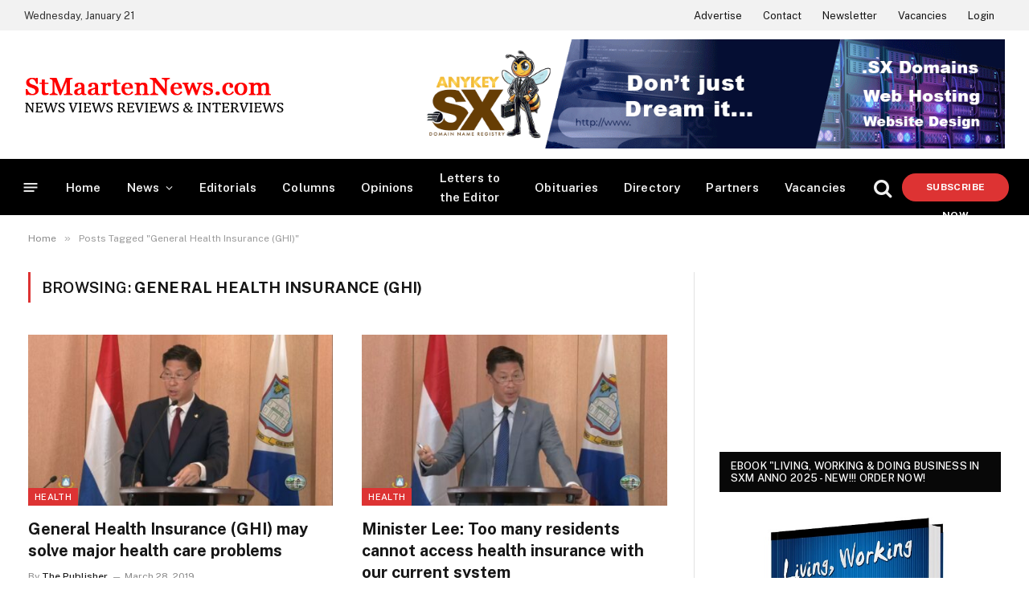

--- FILE ---
content_type: text/html; charset=UTF-8
request_url: https://stmaartennews.com/tag/general-health-insurance-ghi/
body_size: 24588
content:
<!DOCTYPE html>
<html lang="en-US" class="s-light site-s-light">

<head>

	<meta charset="UTF-8" />
	<meta name="viewport" content="width=device-width, initial-scale=1" />
	<style>
#wpadminbar #wp-admin-bar-wccp_free_top_button .ab-icon:before {
	content: "\f160";
	color: #02CA02;
	top: 3px;
}
#wpadminbar #wp-admin-bar-wccp_free_top_button .ab-icon {
	transform: rotate(45deg);
}
</style>
<meta name='robots' content='index, follow, max-image-preview:large, max-snippet:-1, max-video-preview:-1' />
	<style>img:is([sizes="auto" i], [sizes^="auto," i]) { contain-intrinsic-size: 3000px 1500px }</style>
	
	<!-- This site is optimized with the Yoast SEO plugin v26.8 - https://yoast.com/product/yoast-seo-wordpress/ -->
	<title>General Health Insurance (GHI) Archives - StMaartenNews.com - News Views Reviews &amp; Interviews</title><link rel="preload" as="font" href="https://stmaartennews.com/wp-content/themes/smart-mag/css/icons/fonts/ts-icons.woff2?v3.2" type="font/woff2" crossorigin="anonymous" />
	<link rel="canonical" href="https://stmaartennews.com/tag/general-health-insurance-ghi/" />
	<meta property="og:locale" content="en_US" />
	<meta property="og:type" content="article" />
	<meta property="og:title" content="General Health Insurance (GHI) Archives - StMaartenNews.com - News Views Reviews &amp; Interviews" />
	<meta property="og:url" content="https://stmaartennews.com/tag/general-health-insurance-ghi/" />
	<meta property="og:site_name" content="StMaartenNews.com - News Views Reviews &amp; Interviews" />
	<meta name="twitter:card" content="summary_large_image" />
	<script type="application/ld+json" class="yoast-schema-graph">{"@context":"https://schema.org","@graph":[{"@type":"CollectionPage","@id":"https://stmaartennews.com/tag/general-health-insurance-ghi/","url":"https://stmaartennews.com/tag/general-health-insurance-ghi/","name":"General Health Insurance (GHI) Archives - StMaartenNews.com - News Views Reviews &amp; Interviews","isPartOf":{"@id":"https://stmaartennews.com/#website"},"primaryImageOfPage":{"@id":"https://stmaartennews.com/tag/general-health-insurance-ghi/#primaryimage"},"image":{"@id":"https://stmaartennews.com/tag/general-health-insurance-ghi/#primaryimage"},"thumbnailUrl":"https://stmaartennews.com/wp-content/uploads/2019/03/Minister-of-Health-Emil-Lee-27-March-2019.jpg","breadcrumb":{"@id":"https://stmaartennews.com/tag/general-health-insurance-ghi/#breadcrumb"},"inLanguage":"en-US"},{"@type":"ImageObject","inLanguage":"en-US","@id":"https://stmaartennews.com/tag/general-health-insurance-ghi/#primaryimage","url":"https://stmaartennews.com/wp-content/uploads/2019/03/Minister-of-Health-Emil-Lee-27-March-2019.jpg","contentUrl":"https://stmaartennews.com/wp-content/uploads/2019/03/Minister-of-Health-Emil-Lee-27-March-2019.jpg","width":1366,"height":768},{"@type":"BreadcrumbList","@id":"https://stmaartennews.com/tag/general-health-insurance-ghi/#breadcrumb","itemListElement":[{"@type":"ListItem","position":1,"name":"Home","item":"https://stmaartennews.com/"},{"@type":"ListItem","position":2,"name":"General Health Insurance (GHI)"}]},{"@type":"WebSite","@id":"https://stmaartennews.com/#website","url":"https://stmaartennews.com/","name":"StMaartenNews.com - News Views Reviews &amp; Interviews","description":"Always on point!","publisher":{"@id":"https://stmaartennews.com/#organization"},"potentialAction":[{"@type":"SearchAction","target":{"@type":"EntryPoint","urlTemplate":"https://stmaartennews.com/?s={search_term_string}"},"query-input":{"@type":"PropertyValueSpecification","valueRequired":true,"valueName":"search_term_string"}}],"inLanguage":"en-US"},{"@type":"Organization","@id":"https://stmaartennews.com/#organization","name":"StMaartenNews.com","url":"https://stmaartennews.com/","logo":{"@type":"ImageObject","inLanguage":"en-US","@id":"https://stmaartennews.com/#/schema/logo/image/","url":"https://stmaartennews.com/wp-content/uploads/2025/07/stmaartennewscom-logo.jpg","contentUrl":"https://stmaartennews.com/wp-content/uploads/2025/07/stmaartennewscom-logo.jpg","width":1200,"height":1200,"caption":"StMaartenNews.com"},"image":{"@id":"https://stmaartennews.com/#/schema/logo/image/"},"sameAs":["https://www.facebook.com/StMaartenNewsDotCom"]}]}</script>
	<!-- / Yoast SEO plugin. -->


<link rel='dns-prefetch' href='//fonts.googleapis.com' />
<link rel="alternate" type="application/rss+xml" title="StMaartenNews.com - News Views Reviews &amp; Interviews &raquo; Feed" href="https://stmaartennews.com/feed/" />
<link rel="alternate" type="application/rss+xml" title="StMaartenNews.com - News Views Reviews &amp; Interviews &raquo; Comments Feed" href="https://stmaartennews.com/comments/feed/" />
<link rel="alternate" type="application/rss+xml" title="StMaartenNews.com - News Views Reviews &amp; Interviews &raquo; General Health Insurance (GHI) Tag Feed" href="https://stmaartennews.com/tag/general-health-insurance-ghi/feed/" />
<script type="text/javascript">
/* <![CDATA[ */
window._wpemojiSettings = {"baseUrl":"https:\/\/s.w.org\/images\/core\/emoji\/16.0.1\/72x72\/","ext":".png","svgUrl":"https:\/\/s.w.org\/images\/core\/emoji\/16.0.1\/svg\/","svgExt":".svg","source":{"concatemoji":"https:\/\/stmaartennews.com\/wp-includes\/js\/wp-emoji-release.min.js?ver=6.8.3"}};
/*! This file is auto-generated */
!function(s,n){var o,i,e;function c(e){try{var t={supportTests:e,timestamp:(new Date).valueOf()};sessionStorage.setItem(o,JSON.stringify(t))}catch(e){}}function p(e,t,n){e.clearRect(0,0,e.canvas.width,e.canvas.height),e.fillText(t,0,0);var t=new Uint32Array(e.getImageData(0,0,e.canvas.width,e.canvas.height).data),a=(e.clearRect(0,0,e.canvas.width,e.canvas.height),e.fillText(n,0,0),new Uint32Array(e.getImageData(0,0,e.canvas.width,e.canvas.height).data));return t.every(function(e,t){return e===a[t]})}function u(e,t){e.clearRect(0,0,e.canvas.width,e.canvas.height),e.fillText(t,0,0);for(var n=e.getImageData(16,16,1,1),a=0;a<n.data.length;a++)if(0!==n.data[a])return!1;return!0}function f(e,t,n,a){switch(t){case"flag":return n(e,"\ud83c\udff3\ufe0f\u200d\u26a7\ufe0f","\ud83c\udff3\ufe0f\u200b\u26a7\ufe0f")?!1:!n(e,"\ud83c\udde8\ud83c\uddf6","\ud83c\udde8\u200b\ud83c\uddf6")&&!n(e,"\ud83c\udff4\udb40\udc67\udb40\udc62\udb40\udc65\udb40\udc6e\udb40\udc67\udb40\udc7f","\ud83c\udff4\u200b\udb40\udc67\u200b\udb40\udc62\u200b\udb40\udc65\u200b\udb40\udc6e\u200b\udb40\udc67\u200b\udb40\udc7f");case"emoji":return!a(e,"\ud83e\udedf")}return!1}function g(e,t,n,a){var r="undefined"!=typeof WorkerGlobalScope&&self instanceof WorkerGlobalScope?new OffscreenCanvas(300,150):s.createElement("canvas"),o=r.getContext("2d",{willReadFrequently:!0}),i=(o.textBaseline="top",o.font="600 32px Arial",{});return e.forEach(function(e){i[e]=t(o,e,n,a)}),i}function t(e){var t=s.createElement("script");t.src=e,t.defer=!0,s.head.appendChild(t)}"undefined"!=typeof Promise&&(o="wpEmojiSettingsSupports",i=["flag","emoji"],n.supports={everything:!0,everythingExceptFlag:!0},e=new Promise(function(e){s.addEventListener("DOMContentLoaded",e,{once:!0})}),new Promise(function(t){var n=function(){try{var e=JSON.parse(sessionStorage.getItem(o));if("object"==typeof e&&"number"==typeof e.timestamp&&(new Date).valueOf()<e.timestamp+604800&&"object"==typeof e.supportTests)return e.supportTests}catch(e){}return null}();if(!n){if("undefined"!=typeof Worker&&"undefined"!=typeof OffscreenCanvas&&"undefined"!=typeof URL&&URL.createObjectURL&&"undefined"!=typeof Blob)try{var e="postMessage("+g.toString()+"("+[JSON.stringify(i),f.toString(),p.toString(),u.toString()].join(",")+"));",a=new Blob([e],{type:"text/javascript"}),r=new Worker(URL.createObjectURL(a),{name:"wpTestEmojiSupports"});return void(r.onmessage=function(e){c(n=e.data),r.terminate(),t(n)})}catch(e){}c(n=g(i,f,p,u))}t(n)}).then(function(e){for(var t in e)n.supports[t]=e[t],n.supports.everything=n.supports.everything&&n.supports[t],"flag"!==t&&(n.supports.everythingExceptFlag=n.supports.everythingExceptFlag&&n.supports[t]);n.supports.everythingExceptFlag=n.supports.everythingExceptFlag&&!n.supports.flag,n.DOMReady=!1,n.readyCallback=function(){n.DOMReady=!0}}).then(function(){return e}).then(function(){var e;n.supports.everything||(n.readyCallback(),(e=n.source||{}).concatemoji?t(e.concatemoji):e.wpemoji&&e.twemoji&&(t(e.twemoji),t(e.wpemoji)))}))}((window,document),window._wpemojiSettings);
/* ]]> */
</script>

<style id='wp-emoji-styles-inline-css' type='text/css'>

	img.wp-smiley, img.emoji {
		display: inline !important;
		border: none !important;
		box-shadow: none !important;
		height: 1em !important;
		width: 1em !important;
		margin: 0 0.07em !important;
		vertical-align: -0.1em !important;
		background: none !important;
		padding: 0 !important;
	}
</style>
<link rel='stylesheet' id='wp-block-library-css' href='https://stmaartennews.com/wp-includes/css/dist/block-library/style.min.css?ver=6.8.3' type='text/css' media='all' />
<style id='classic-theme-styles-inline-css' type='text/css'>
/*! This file is auto-generated */
.wp-block-button__link{color:#fff;background-color:#32373c;border-radius:9999px;box-shadow:none;text-decoration:none;padding:calc(.667em + 2px) calc(1.333em + 2px);font-size:1.125em}.wp-block-file__button{background:#32373c;color:#fff;text-decoration:none}
</style>
<style id='pms-content-restriction-start-style-inline-css' type='text/css'>


</style>
<style id='pms-content-restriction-end-style-inline-css' type='text/css'>


</style>
<style id='pms-account-style-inline-css' type='text/css'>


</style>
<style id='pms-login-style-inline-css' type='text/css'>


</style>
<style id='pms-recover-password-style-inline-css' type='text/css'>


</style>
<style id='pms-register-style-inline-css' type='text/css'>


</style>
<link rel='stylesheet' id='sld_block-cgb-style-css-css' href='https://stmaartennews.com/wp-content/plugins/qc-simple-link-directory/gutenberg/sld-block/dist/blocks.style.build.css?ver=6.8.3' type='text/css' media='all' />
<style id='global-styles-inline-css' type='text/css'>
:root{--wp--preset--aspect-ratio--square: 1;--wp--preset--aspect-ratio--4-3: 4/3;--wp--preset--aspect-ratio--3-4: 3/4;--wp--preset--aspect-ratio--3-2: 3/2;--wp--preset--aspect-ratio--2-3: 2/3;--wp--preset--aspect-ratio--16-9: 16/9;--wp--preset--aspect-ratio--9-16: 9/16;--wp--preset--color--black: #000000;--wp--preset--color--cyan-bluish-gray: #abb8c3;--wp--preset--color--white: #ffffff;--wp--preset--color--pale-pink: #f78da7;--wp--preset--color--vivid-red: #cf2e2e;--wp--preset--color--luminous-vivid-orange: #ff6900;--wp--preset--color--luminous-vivid-amber: #fcb900;--wp--preset--color--light-green-cyan: #7bdcb5;--wp--preset--color--vivid-green-cyan: #00d084;--wp--preset--color--pale-cyan-blue: #8ed1fc;--wp--preset--color--vivid-cyan-blue: #0693e3;--wp--preset--color--vivid-purple: #9b51e0;--wp--preset--gradient--vivid-cyan-blue-to-vivid-purple: linear-gradient(135deg,rgba(6,147,227,1) 0%,rgb(155,81,224) 100%);--wp--preset--gradient--light-green-cyan-to-vivid-green-cyan: linear-gradient(135deg,rgb(122,220,180) 0%,rgb(0,208,130) 100%);--wp--preset--gradient--luminous-vivid-amber-to-luminous-vivid-orange: linear-gradient(135deg,rgba(252,185,0,1) 0%,rgba(255,105,0,1) 100%);--wp--preset--gradient--luminous-vivid-orange-to-vivid-red: linear-gradient(135deg,rgba(255,105,0,1) 0%,rgb(207,46,46) 100%);--wp--preset--gradient--very-light-gray-to-cyan-bluish-gray: linear-gradient(135deg,rgb(238,238,238) 0%,rgb(169,184,195) 100%);--wp--preset--gradient--cool-to-warm-spectrum: linear-gradient(135deg,rgb(74,234,220) 0%,rgb(151,120,209) 20%,rgb(207,42,186) 40%,rgb(238,44,130) 60%,rgb(251,105,98) 80%,rgb(254,248,76) 100%);--wp--preset--gradient--blush-light-purple: linear-gradient(135deg,rgb(255,206,236) 0%,rgb(152,150,240) 100%);--wp--preset--gradient--blush-bordeaux: linear-gradient(135deg,rgb(254,205,165) 0%,rgb(254,45,45) 50%,rgb(107,0,62) 100%);--wp--preset--gradient--luminous-dusk: linear-gradient(135deg,rgb(255,203,112) 0%,rgb(199,81,192) 50%,rgb(65,88,208) 100%);--wp--preset--gradient--pale-ocean: linear-gradient(135deg,rgb(255,245,203) 0%,rgb(182,227,212) 50%,rgb(51,167,181) 100%);--wp--preset--gradient--electric-grass: linear-gradient(135deg,rgb(202,248,128) 0%,rgb(113,206,126) 100%);--wp--preset--gradient--midnight: linear-gradient(135deg,rgb(2,3,129) 0%,rgb(40,116,252) 100%);--wp--preset--font-size--small: 13px;--wp--preset--font-size--medium: 20px;--wp--preset--font-size--large: 36px;--wp--preset--font-size--x-large: 42px;--wp--preset--spacing--20: 0.44rem;--wp--preset--spacing--30: 0.67rem;--wp--preset--spacing--40: 1rem;--wp--preset--spacing--50: 1.5rem;--wp--preset--spacing--60: 2.25rem;--wp--preset--spacing--70: 3.38rem;--wp--preset--spacing--80: 5.06rem;--wp--preset--shadow--natural: 6px 6px 9px rgba(0, 0, 0, 0.2);--wp--preset--shadow--deep: 12px 12px 50px rgba(0, 0, 0, 0.4);--wp--preset--shadow--sharp: 6px 6px 0px rgba(0, 0, 0, 0.2);--wp--preset--shadow--outlined: 6px 6px 0px -3px rgba(255, 255, 255, 1), 6px 6px rgba(0, 0, 0, 1);--wp--preset--shadow--crisp: 6px 6px 0px rgba(0, 0, 0, 1);}:where(.is-layout-flex){gap: 0.5em;}:where(.is-layout-grid){gap: 0.5em;}body .is-layout-flex{display: flex;}.is-layout-flex{flex-wrap: wrap;align-items: center;}.is-layout-flex > :is(*, div){margin: 0;}body .is-layout-grid{display: grid;}.is-layout-grid > :is(*, div){margin: 0;}:where(.wp-block-columns.is-layout-flex){gap: 2em;}:where(.wp-block-columns.is-layout-grid){gap: 2em;}:where(.wp-block-post-template.is-layout-flex){gap: 1.25em;}:where(.wp-block-post-template.is-layout-grid){gap: 1.25em;}.has-black-color{color: var(--wp--preset--color--black) !important;}.has-cyan-bluish-gray-color{color: var(--wp--preset--color--cyan-bluish-gray) !important;}.has-white-color{color: var(--wp--preset--color--white) !important;}.has-pale-pink-color{color: var(--wp--preset--color--pale-pink) !important;}.has-vivid-red-color{color: var(--wp--preset--color--vivid-red) !important;}.has-luminous-vivid-orange-color{color: var(--wp--preset--color--luminous-vivid-orange) !important;}.has-luminous-vivid-amber-color{color: var(--wp--preset--color--luminous-vivid-amber) !important;}.has-light-green-cyan-color{color: var(--wp--preset--color--light-green-cyan) !important;}.has-vivid-green-cyan-color{color: var(--wp--preset--color--vivid-green-cyan) !important;}.has-pale-cyan-blue-color{color: var(--wp--preset--color--pale-cyan-blue) !important;}.has-vivid-cyan-blue-color{color: var(--wp--preset--color--vivid-cyan-blue) !important;}.has-vivid-purple-color{color: var(--wp--preset--color--vivid-purple) !important;}.has-black-background-color{background-color: var(--wp--preset--color--black) !important;}.has-cyan-bluish-gray-background-color{background-color: var(--wp--preset--color--cyan-bluish-gray) !important;}.has-white-background-color{background-color: var(--wp--preset--color--white) !important;}.has-pale-pink-background-color{background-color: var(--wp--preset--color--pale-pink) !important;}.has-vivid-red-background-color{background-color: var(--wp--preset--color--vivid-red) !important;}.has-luminous-vivid-orange-background-color{background-color: var(--wp--preset--color--luminous-vivid-orange) !important;}.has-luminous-vivid-amber-background-color{background-color: var(--wp--preset--color--luminous-vivid-amber) !important;}.has-light-green-cyan-background-color{background-color: var(--wp--preset--color--light-green-cyan) !important;}.has-vivid-green-cyan-background-color{background-color: var(--wp--preset--color--vivid-green-cyan) !important;}.has-pale-cyan-blue-background-color{background-color: var(--wp--preset--color--pale-cyan-blue) !important;}.has-vivid-cyan-blue-background-color{background-color: var(--wp--preset--color--vivid-cyan-blue) !important;}.has-vivid-purple-background-color{background-color: var(--wp--preset--color--vivid-purple) !important;}.has-black-border-color{border-color: var(--wp--preset--color--black) !important;}.has-cyan-bluish-gray-border-color{border-color: var(--wp--preset--color--cyan-bluish-gray) !important;}.has-white-border-color{border-color: var(--wp--preset--color--white) !important;}.has-pale-pink-border-color{border-color: var(--wp--preset--color--pale-pink) !important;}.has-vivid-red-border-color{border-color: var(--wp--preset--color--vivid-red) !important;}.has-luminous-vivid-orange-border-color{border-color: var(--wp--preset--color--luminous-vivid-orange) !important;}.has-luminous-vivid-amber-border-color{border-color: var(--wp--preset--color--luminous-vivid-amber) !important;}.has-light-green-cyan-border-color{border-color: var(--wp--preset--color--light-green-cyan) !important;}.has-vivid-green-cyan-border-color{border-color: var(--wp--preset--color--vivid-green-cyan) !important;}.has-pale-cyan-blue-border-color{border-color: var(--wp--preset--color--pale-cyan-blue) !important;}.has-vivid-cyan-blue-border-color{border-color: var(--wp--preset--color--vivid-cyan-blue) !important;}.has-vivid-purple-border-color{border-color: var(--wp--preset--color--vivid-purple) !important;}.has-vivid-cyan-blue-to-vivid-purple-gradient-background{background: var(--wp--preset--gradient--vivid-cyan-blue-to-vivid-purple) !important;}.has-light-green-cyan-to-vivid-green-cyan-gradient-background{background: var(--wp--preset--gradient--light-green-cyan-to-vivid-green-cyan) !important;}.has-luminous-vivid-amber-to-luminous-vivid-orange-gradient-background{background: var(--wp--preset--gradient--luminous-vivid-amber-to-luminous-vivid-orange) !important;}.has-luminous-vivid-orange-to-vivid-red-gradient-background{background: var(--wp--preset--gradient--luminous-vivid-orange-to-vivid-red) !important;}.has-very-light-gray-to-cyan-bluish-gray-gradient-background{background: var(--wp--preset--gradient--very-light-gray-to-cyan-bluish-gray) !important;}.has-cool-to-warm-spectrum-gradient-background{background: var(--wp--preset--gradient--cool-to-warm-spectrum) !important;}.has-blush-light-purple-gradient-background{background: var(--wp--preset--gradient--blush-light-purple) !important;}.has-blush-bordeaux-gradient-background{background: var(--wp--preset--gradient--blush-bordeaux) !important;}.has-luminous-dusk-gradient-background{background: var(--wp--preset--gradient--luminous-dusk) !important;}.has-pale-ocean-gradient-background{background: var(--wp--preset--gradient--pale-ocean) !important;}.has-electric-grass-gradient-background{background: var(--wp--preset--gradient--electric-grass) !important;}.has-midnight-gradient-background{background: var(--wp--preset--gradient--midnight) !important;}.has-small-font-size{font-size: var(--wp--preset--font-size--small) !important;}.has-medium-font-size{font-size: var(--wp--preset--font-size--medium) !important;}.has-large-font-size{font-size: var(--wp--preset--font-size--large) !important;}.has-x-large-font-size{font-size: var(--wp--preset--font-size--x-large) !important;}
:where(.wp-block-post-template.is-layout-flex){gap: 1.25em;}:where(.wp-block-post-template.is-layout-grid){gap: 1.25em;}
:where(.wp-block-columns.is-layout-flex){gap: 2em;}:where(.wp-block-columns.is-layout-grid){gap: 2em;}
:root :where(.wp-block-pullquote){font-size: 1.5em;line-height: 1.6;}
</style>
<link rel='stylesheet' id='contact-form-7-css' href='https://stmaartennews.com/wp-content/plugins/contact-form-7/includes/css/styles.css?ver=6.1.4' type='text/css' media='all' />
<link rel='stylesheet' id='wpa-css-css' href='https://stmaartennews.com/wp-content/plugins/honeypot/includes/css/wpa.css?ver=2.3.04' type='text/css' media='all' />
<link rel='stylesheet' id='dashicons-css' href='https://stmaartennews.com/wp-includes/css/dashicons.min.css?ver=6.8.3' type='text/css' media='all' />
<link rel='stylesheet' id='wp-jquery-ui-dialog-css' href='https://stmaartennews.com/wp-includes/css/jquery-ui-dialog.min.css?ver=6.8.3' type='text/css' media='all' />
<link rel='stylesheet' id='pms_form_designs_style-css' href='https://stmaartennews.com/wp-content/plugins/paid-member-subscriptions-pro/add-ons-basic/form-designs/css/pms-fd-form-style-3.css?ver=2.17.1' type='text/css' media='all' />
<link rel='stylesheet' id='pms-style-front-end-css' href='https://stmaartennews.com/wp-content/plugins/paid-member-subscriptions/assets/css/style-front-end.css?ver=2.17.1' type='text/css' media='all' />
<link rel='stylesheet' id='elementor-frontend-css' href='https://stmaartennews.com/wp-content/plugins/elementor/assets/css/frontend.min.css?ver=3.32.5' type='text/css' media='all' />
<link rel='stylesheet' id='elementor-post-36302-css' href='https://stmaartennews.com/wp-content/uploads/elementor/css/post-36302.css?ver=1768936190' type='text/css' media='all' />
<link rel='stylesheet' id='elementor-post-36335-css' href='https://stmaartennews.com/wp-content/uploads/elementor/css/post-36335.css?ver=1768936191' type='text/css' media='all' />
<link rel='stylesheet' id='smartmag-core-css' href='https://stmaartennews.com/wp-content/themes/smart-mag/style.css?ver=10.3.2' type='text/css' media='all' />
<style id='smartmag-core-inline-css' type='text/css'>
:root { --c-main: #dd3333;
--c-main-rgb: 221,51,51;
--main-width: 1350px; }
.smart-head-main { --c-shadow: rgba(10,10,10,0.06); }
.smart-head-main .smart-head-top { --head-h: 38px; background-color: #f2f2f2; }
.s-dark .smart-head-main .smart-head-top,
.smart-head-main .s-dark.smart-head-top { background-color: #595959; }
.smart-head-main .smart-head-mid { --head-h: 160px; }
.smart-head-main .smart-head-bot { --head-h: 72px; border-bottom-width: 2px; border-bottom-color: #ffffff; }
.navigation-main .menu > li > a { font-size: 15px; font-weight: 600; letter-spacing: .011em; }
.navigation-main { --nav-items-space: 16px; }
.s-dark .navigation-main { --c-nav-hov: #ffffff; }
.s-dark .navigation { --c-nav-hov-bg: rgba(255,255,255,0.1); }
.smart-head-main .spc-social { --spc-social-fs: 15px; }
.smart-head-main { --search-icon-size: 24px; }
.smart-head-main .offcanvas-toggle { transform: scale(.65); }
.smart-head .ts-button1 { font-weight: 800; border-radius: 35px; height: 35px; line-height: 35px; }
.block-head-e2 .heading { color: #dd3333; }
.read-more-btn { color: #dd3333; }
.read-more-btn-b { color: #dd3333; }
.load-button { color: #dd3333; border-radius: 25px; }
.a-wrap-5:not(._) { padding-top: 10px; padding-bottom: 10px; padding-left: 10px; padding-right: 10px; }
@media (min-width: 941px) and (max-width: 1200px) { .navigation-main .menu > li > a { font-size: calc(10px + (15px - 10px) * .7); } }


</style>
<link rel='stylesheet' id='smartmag-fonts-css' href='https://fonts.googleapis.com/css?family=Public+Sans%3A400%2C400i%2C500%2C600%2C700' type='text/css' media='all' />
<link rel='stylesheet' id='smartmag-magnific-popup-css' href='https://stmaartennews.com/wp-content/themes/smart-mag/css/lightbox.css?ver=10.3.2' type='text/css' media='all' />
<link rel='stylesheet' id='smartmag-icons-css' href='https://stmaartennews.com/wp-content/themes/smart-mag/css/icons/icons.css?ver=10.3.2' type='text/css' media='all' />
<link rel='stylesheet' id='smart-mag-child-css' href='https://stmaartennews.com/wp-content/themes/smart-mag-child/style.css?ver=1.0' type='text/css' media='all' />
<script type="text/javascript" src="https://stmaartennews.com/wp-includes/js/jquery/jquery.min.js?ver=3.7.1" id="jquery-core-js"></script>
<script type="text/javascript" src="https://stmaartennews.com/wp-includes/js/jquery/jquery-migrate.min.js?ver=3.4.1" id="jquery-migrate-js"></script>
<script type="text/javascript" id="smartmag-lazy-inline-js-after">
/* <![CDATA[ */
/**
 * @copyright ThemeSphere
 * @preserve
 */
var BunyadLazy={};BunyadLazy.load=function(){function a(e,n){var t={};e.dataset.bgset&&e.dataset.sizes?(t.sizes=e.dataset.sizes,t.srcset=e.dataset.bgset):t.src=e.dataset.bgsrc,function(t){var a=t.dataset.ratio;if(0<a){const e=t.parentElement;if(e.classList.contains("media-ratio")){const n=e.style;n.getPropertyValue("--a-ratio")||(n.paddingBottom=100/a+"%")}}}(e);var a,o=document.createElement("img");for(a in o.onload=function(){var t="url('"+(o.currentSrc||o.src)+"')",a=e.style;a.backgroundImage!==t&&requestAnimationFrame(()=>{a.backgroundImage=t,n&&n()}),o.onload=null,o.onerror=null,o=null},o.onerror=o.onload,t)o.setAttribute(a,t[a]);o&&o.complete&&0<o.naturalWidth&&o.onload&&o.onload()}function e(t){t.dataset.loaded||a(t,()=>{document.dispatchEvent(new Event("lazyloaded")),t.dataset.loaded=1})}function n(t){"complete"===document.readyState?t():window.addEventListener("load",t)}return{initEarly:function(){var t,a=()=>{document.querySelectorAll(".img.bg-cover:not(.lazyload)").forEach(e)};"complete"!==document.readyState?(t=setInterval(a,150),n(()=>{a(),clearInterval(t)})):a()},callOnLoad:n,initBgImages:function(t){t&&n(()=>{document.querySelectorAll(".img.bg-cover").forEach(e)})},bgLoad:a}}(),BunyadLazy.load.initEarly();
/* ]]> */
</script>
<script type="text/javascript" src="https://stmaartennews.com/wp-content/plugins/paid-member-subscriptions-pro/add-ons-basic/form-designs/js/pms-fd-front-end.js?ver=2.17.1" id="pms_form_designs_script-js"></script>
<link rel="https://api.w.org/" href="https://stmaartennews.com/wp-json/" /><link rel="alternate" title="JSON" type="application/json" href="https://stmaartennews.com/wp-json/wp/v2/tags/8264" /><link rel="EditURI" type="application/rsd+xml" title="RSD" href="https://stmaartennews.com/xmlrpc.php?rsd" />
<meta name="generator" content="WordPress 6.8.3" />

<!-- This site is using AdRotate v5.17.2 to display their advertisements - https://ajdg.solutions/ -->
<!-- AdRotate CSS -->
<style type="text/css" media="screen">
	.g { margin:0px; padding:0px; overflow:hidden; line-height:1; zoom:1; }
	.g img { height:auto; }
	.g-col { position:relative; float:left; }
	.g-col:first-child { margin-left: 0; }
	.g-col:last-child { margin-right: 0; }
	.g-1 { margin:0px;  width:100%; max-width:300px; height:100%; max-height:300px; }
	.g-2 { margin:0px;  width:100%; max-width:300px; height:100%; max-height:300px; }
	.g-3 { width:100%; max-width:300px; height:100%; max-height:600px; margin: 0 auto; }
	.g-4 {  margin: 0 auto; }
	.g-5 { width:auto; margin: 0 auto; }
	.b-5 { margin:10px; }
	.g-6 { width:auto; height:auto; margin: 0 auto; }
	.g-7 { width:100%; max-width:728px; height:auto; margin: 0 auto; }
	.g-8 { width:auto; height:auto; margin: 0 auto; }
	.g-9 { width:auto; height:auto; margin: 0 auto; }
	.g-10 {  margin: 0 auto; }
	.g-11 {  margin: 0 auto; }
	.g-12 {  margin: 0 auto; }
	.g-13 { width:100%; max-width:900px; height:auto; margin: 0 auto; }
	@media only screen and (max-width: 480px) {
		.g-col, .g-dyn, .g-single { width:100%; margin-left:0; margin-right:0; }
	}
.adrotate_widgets, .ajdg_bnnrwidgets, .ajdg_grpwidgets { overflow:hidden; padding:0; }
</style>
<!-- /AdRotate CSS -->

<script data-ad-client="ca-pub-6299444020992106" async src="https://pagead2.googlesyndication.com/pagead/js/adsbygoogle.js"></script><script type="text/javascript">
           var ajaxurl = "https://stmaartennews.com/wp-admin/admin-ajax.php";
         </script><script type="text/javascript">
	           var ajaxurl = "https://stmaartennews.com/wp-admin/admin-ajax.php";
	         </script><script id="wpcp_disable_selection" type="text/javascript">
var image_save_msg='You are not allowed to save images!';
	var no_menu_msg='Context Menu disabled!';
	var smessage = "Content is protected !!";

function disableEnterKey(e)
{
	var elemtype = e.target.tagName;
	
	elemtype = elemtype.toUpperCase();
	
	if (elemtype == "TEXT" || elemtype == "TEXTAREA" || elemtype == "INPUT" || elemtype == "PASSWORD" || elemtype == "SELECT" || elemtype == "OPTION" || elemtype == "EMBED")
	{
		elemtype = 'TEXT';
	}
	
	if (e.ctrlKey){
     var key;
     if(window.event)
          key = window.event.keyCode;     //IE
     else
          key = e.which;     //firefox (97)
    //if (key != 17) alert(key);
     if (elemtype!= 'TEXT' && (key == 97 || key == 65 || key == 67 || key == 99 || key == 88 || key == 120 || key == 26 || key == 85  || key == 86 || key == 83 || key == 43 || key == 73))
     {
		if(wccp_free_iscontenteditable(e)) return true;
		show_wpcp_message('You are not allowed to copy content or view source');
		return false;
     }else
     	return true;
     }
}


/*For contenteditable tags*/
function wccp_free_iscontenteditable(e)
{
	var e = e || window.event; // also there is no e.target property in IE. instead IE uses window.event.srcElement
  	
	var target = e.target || e.srcElement;

	var elemtype = e.target.nodeName;
	
	elemtype = elemtype.toUpperCase();
	
	var iscontenteditable = "false";
		
	if(typeof target.getAttribute!="undefined" ) iscontenteditable = target.getAttribute("contenteditable"); // Return true or false as string
	
	var iscontenteditable2 = false;
	
	if(typeof target.isContentEditable!="undefined" ) iscontenteditable2 = target.isContentEditable; // Return true or false as boolean

	if(target.parentElement.isContentEditable) iscontenteditable2 = true;
	
	if (iscontenteditable == "true" || iscontenteditable2 == true)
	{
		if(typeof target.style!="undefined" ) target.style.cursor = "text";
		
		return true;
	}
}

////////////////////////////////////
function disable_copy(e)
{	
	var e = e || window.event; // also there is no e.target property in IE. instead IE uses window.event.srcElement
	
	var elemtype = e.target.tagName;
	
	elemtype = elemtype.toUpperCase();
	
	if (elemtype == "TEXT" || elemtype == "TEXTAREA" || elemtype == "INPUT" || elemtype == "PASSWORD" || elemtype == "SELECT" || elemtype == "OPTION" || elemtype == "EMBED")
	{
		elemtype = 'TEXT';
	}
	
	if(wccp_free_iscontenteditable(e)) return true;
	
	var isSafari = /Safari/.test(navigator.userAgent) && /Apple Computer/.test(navigator.vendor);
	
	var checker_IMG = '';
	if (elemtype == "IMG" && checker_IMG == 'checked' && e.detail >= 2) {show_wpcp_message(alertMsg_IMG);return false;}
	if (elemtype != "TEXT")
	{
		if (smessage !== "" && e.detail == 2)
			show_wpcp_message(smessage);
		
		if (isSafari)
			return true;
		else
			return false;
	}	
}

//////////////////////////////////////////
function disable_copy_ie()
{
	var e = e || window.event;
	var elemtype = window.event.srcElement.nodeName;
	elemtype = elemtype.toUpperCase();
	if(wccp_free_iscontenteditable(e)) return true;
	if (elemtype == "IMG") {show_wpcp_message(alertMsg_IMG);return false;}
	if (elemtype != "TEXT" && elemtype != "TEXTAREA" && elemtype != "INPUT" && elemtype != "PASSWORD" && elemtype != "SELECT" && elemtype != "OPTION" && elemtype != "EMBED")
	{
		return false;
	}
}	
function reEnable()
{
	return true;
}
document.onkeydown = disableEnterKey;
document.onselectstart = disable_copy_ie;
if(navigator.userAgent.indexOf('MSIE')==-1)
{
	document.onmousedown = disable_copy;
	document.onclick = reEnable;
}
function disableSelection(target)
{
    //For IE This code will work
    if (typeof target.onselectstart!="undefined")
    target.onselectstart = disable_copy_ie;
    
    //For Firefox This code will work
    else if (typeof target.style.MozUserSelect!="undefined")
    {target.style.MozUserSelect="none";}
    
    //All other  (ie: Opera) This code will work
    else
    target.onmousedown=function(){return false}
    target.style.cursor = "default";
}
//Calling the JS function directly just after body load
window.onload = function(){disableSelection(document.body);};

//////////////////special for safari Start////////////////
var onlongtouch;
var timer;
var touchduration = 1000; //length of time we want the user to touch before we do something

var elemtype = "";
function touchstart(e) {
	var e = e || window.event;
  // also there is no e.target property in IE.
  // instead IE uses window.event.srcElement
  	var target = e.target || e.srcElement;
	
	elemtype = window.event.srcElement.nodeName;
	
	elemtype = elemtype.toUpperCase();
	
	if(!wccp_pro_is_passive()) e.preventDefault();
	if (!timer) {
		timer = setTimeout(onlongtouch, touchduration);
	}
}

function touchend() {
    //stops short touches from firing the event
    if (timer) {
        clearTimeout(timer);
        timer = null;
    }
	onlongtouch();
}

onlongtouch = function(e) { //this will clear the current selection if anything selected
	
	if (elemtype != "TEXT" && elemtype != "TEXTAREA" && elemtype != "INPUT" && elemtype != "PASSWORD" && elemtype != "SELECT" && elemtype != "EMBED" && elemtype != "OPTION")	
	{
		if (window.getSelection) {
			if (window.getSelection().empty) {  // Chrome
			window.getSelection().empty();
			} else if (window.getSelection().removeAllRanges) {  // Firefox
			window.getSelection().removeAllRanges();
			}
		} else if (document.selection) {  // IE?
			document.selection.empty();
		}
		return false;
	}
};

document.addEventListener("DOMContentLoaded", function(event) { 
    window.addEventListener("touchstart", touchstart, false);
    window.addEventListener("touchend", touchend, false);
});

function wccp_pro_is_passive() {

  var cold = false,
  hike = function() {};

  try {
	  const object1 = {};
  var aid = Object.defineProperty(object1, 'passive', {
  get() {cold = true}
  });
  window.addEventListener('test', hike, aid);
  window.removeEventListener('test', hike, aid);
  } catch (e) {}

  return cold;
}
/*special for safari End*/
</script>
<script id="wpcp_disable_Right_Click" type="text/javascript">
document.ondragstart = function() { return false;}
	function nocontext(e) {
	   return false;
	}
	document.oncontextmenu = nocontext;
</script>
<style>
.unselectable
{
-moz-user-select:none;
-webkit-user-select:none;
cursor: default;
}
html
{
-webkit-touch-callout: none;
-webkit-user-select: none;
-khtml-user-select: none;
-moz-user-select: none;
-ms-user-select: none;
user-select: none;
-webkit-tap-highlight-color: rgba(0,0,0,0);
}
</style>
<script id="wpcp_css_disable_selection" type="text/javascript">
var e = document.getElementsByTagName('body')[0];
if(e)
{
	e.setAttribute('unselectable',"on");
}
</script>

		<script>
		var BunyadSchemeKey = 'bunyad-scheme';
		(() => {
			const d = document.documentElement;
			const c = d.classList;
			var scheme = localStorage.getItem(BunyadSchemeKey);
			
			if (scheme) {
				d.dataset.origClass = c;
				scheme === 'dark' ? c.remove('s-light', 'site-s-light') : c.remove('s-dark', 'site-s-dark');
				c.add('site-s-' + scheme, 's-' + scheme);
			}
		})();
		</script>
		<meta name="generator" content="Elementor 3.32.5; features: e_font_icon_svg, additional_custom_breakpoints; settings: css_print_method-external, google_font-enabled, font_display-swap">
			<style>
				.e-con.e-parent:nth-of-type(n+4):not(.e-lazyloaded):not(.e-no-lazyload),
				.e-con.e-parent:nth-of-type(n+4):not(.e-lazyloaded):not(.e-no-lazyload) * {
					background-image: none !important;
				}
				@media screen and (max-height: 1024px) {
					.e-con.e-parent:nth-of-type(n+3):not(.e-lazyloaded):not(.e-no-lazyload),
					.e-con.e-parent:nth-of-type(n+3):not(.e-lazyloaded):not(.e-no-lazyload) * {
						background-image: none !important;
					}
				}
				@media screen and (max-height: 640px) {
					.e-con.e-parent:nth-of-type(n+2):not(.e-lazyloaded):not(.e-no-lazyload),
					.e-con.e-parent:nth-of-type(n+2):not(.e-lazyloaded):not(.e-no-lazyload) * {
						background-image: none !important;
					}
				}
			</style>
			<script>
(function () {
  window.__AB_DETECT_LOADED__ = true;

  function set(on) {
    // add/remove on BOTH html + body
    document.documentElement.classList.toggle('adblock-on', on);
    if (document.body) document.body.classList.toggle('adblock-on', on);

    // temporary debug (remove later)
    window.__AB_DETECTED__ = on;
  }

  function detect() {
    var bait = document.createElement('div');
    bait.className = 'ad ads adsbox ad-banner ad-unit ad-placement';
    bait.style.cssText = 'width:10px;height:10px;position:absolute;left:-9999px;top:-9999px;';
    document.body.appendChild(bait);

    setTimeout(function () {
      var st = window.getComputedStyle(bait);
      var blocked =
        bait.offsetHeight === 0 ||
        bait.offsetWidth === 0 ||
        bait.offsetParent === null ||
        st.display === 'none' ||
        st.visibility === 'hidden';

      bait.remove();
      set(blocked);
    }, 250);
  }

  if (document.readyState === 'loading') {
    document.addEventListener('DOMContentLoaded', detect);
  } else {
    detect();
  }
})();
</script><link rel="icon" href="https://stmaartennews.com/wp-content/uploads/2020/07/cropped-stmaartennews-icon-512x512-32x32.jpg" sizes="32x32" />
<link rel="icon" href="https://stmaartennews.com/wp-content/uploads/2020/07/cropped-stmaartennews-icon-512x512-192x192.jpg" sizes="192x192" />
<link rel="apple-touch-icon" href="https://stmaartennews.com/wp-content/uploads/2020/07/cropped-stmaartennews-icon-512x512-180x180.jpg" />
<meta name="msapplication-TileImage" content="https://stmaartennews.com/wp-content/uploads/2020/07/cropped-stmaartennews-icon-512x512-270x270.jpg" />
		<style type="text/css" id="wp-custom-css">
			/* Reserve space so the slot never collapses */
.promo-slot {
  position: relative;
  width: 100%;
  max-width: 728px;       /* your slot width */
  min-height: 90px;       /* your slot height */
  overflow: hidden;
}

/* Default (no JS): only show the first item */
.promo-slot > *:not(:first-child) {
  display: none !important;
}

.sld-top-area .sld-add-btn, .filter-btn {
    color: #c72d21 !important;
}

.smart-head {
    box-shadow: 0 0px 0px 0 var(--c-shadow);
}

/* PMS colors */

.pms-form-design-wrapper .pms-group-dashboard a.pms-group-dashboard-go-back, .pms-form-design-wrapper input[type="submit"], .pms-form-design-wrapper #pms-apply-discount, .pms-form-design-wrapper .pms-form-submit {
    height: 48px;
    border-radius: 100px !important;
    border: none;
    color: #FFFFFF !important;
    text-decoration: none;
    text-transform: none;
    padding: 0 15px;
    background: #dd3333 !important;
    font-size: 16px;
    max-width: 100%;
    min-width: 150px;
}

.pms-form-design-wrapper .pms-warning-message-wrapper a, .pms-form-design-wrapper .pms-gdpr-field label a, .pms-alert a, .pms-form-design-wrapper p a.pms-register-page-link, .pms-form-design-wrapper#pms_login p.login-extra a {
    font-style: normal;
    font-weight: 500;
    line-height: 24px;
    color: #dd3333 !important;
    text-decoration: none;
}

.pms-form-design-wrapper .pms-account-navigation ul li.pms-account-navigation-link:not(.pms-account-navigation-link--logout) a:hover, .pms-form-design-wrapper .pms-account-navigation ul li a.pms-account-navigation-link--active {
    color: #dd3333 !important;
    box-shadow: 0 3px 0 0 currentColor !important;
}

.widget-avatar {
    display: inline-block;
    height: auto;
    margin-right: 5px;
    position: relative;
    top: 4px;
    width: 30px !important;
}

.widget-sld-list li a .sld-widget-title {
    font-size: inherit;
    vertical-align: middle !important;
}

.slick-initialized .slick-slide {
    text-align: left !important;
}

.block-head .view-link {
    color: #dd3333 !important;
}

h4.is-title.post-title a:hover {
  color: #ffffff !important;
}

body.adblock-on .promo-slot,
body.adblock-on .news-ads2,
body.adblock-on .news-ads3,
body.adblock-on .news-ads4,
body.adblock-on .news-ads5,
html.adblock-on .promo-slot,
html.adblock-on .news-ads2,
html.adblock-on .news-ads3,
html.adblock-on .news-ads4,
html.adblock-on .news-ads5 {
  display: none !important;
  margin: 0 !important;
  padding: 0 !important;
}





		</style>
		

</head>

<body class="archive tag tag-general-health-insurance-ghi tag-8264 wp-theme-smart-mag wp-child-theme-smart-mag-child unselectable right-sidebar has-lb has-lb-sm ts-img-hov-fade has-sb-sep layout-normal elementor-default elementor-kit-36302">



<div class="main-wrap">

	
<div class="off-canvas-backdrop"></div>
<div class="mobile-menu-container off-canvas" id="off-canvas">

	<div class="off-canvas-head">
		<a href="#" class="close">
			<span class="visuallyhidden">Close Menu</span>
			<i class="tsi tsi-times"></i>
		</a>

		<div class="ts-logo">
					</div>
	</div>

	<div class="off-canvas-content">

					<ul class="mobile-menu"></ul>
		
		
		
		<div class="spc-social-block spc-social spc-social-b smart-head-social">
		
			
				<a href="https://www.facebook.com/StMaartenNewsOnline/" class="link service s-facebook" target="_blank" rel="nofollow noopener">
					<i class="icon tsi tsi-facebook"></i>					<span class="visuallyhidden">Facebook</span>
				</a>
									
			
				<a href="#" class="link service s-twitter" target="_blank" rel="nofollow noopener">
					<i class="icon tsi tsi-twitter"></i>					<span class="visuallyhidden">X (Twitter)</span>
				</a>
									
			
				<a href="https://www.facebook.com/StMaartenNewsDotCom/" class="link service s-instagram" target="_blank" rel="nofollow noopener">
					<i class="icon tsi tsi-instagram"></i>					<span class="visuallyhidden">Instagram</span>
				</a>
									
			
		</div>

		
	</div>

</div>
<div class="smart-head smart-head-a smart-head-main" id="smart-head" data-sticky="auto" data-sticky-type="fixed" data-sticky-full>
	
	<div class="smart-head-row smart-head-top is-light smart-head-row-full">

		<div class="inner wrap">

							
				<div class="items items-left ">
				
<span class="h-date">
	Wednesday, January 21</span>				</div>

							
				<div class="items items-center empty">
								</div>

							
				<div class="items items-right ">
					<div class="nav-wrap">
		<nav class="navigation navigation-small nav-hov-a">
			<ul id="menu-top-menus" class="menu"><li id="menu-item-37" class="menu-item menu-item-type-post_type menu-item-object-page menu-item-37"><a href="https://stmaartennews.com/advertise-with-us/">Advertise</a></li>
<li id="menu-item-36" class="menu-item menu-item-type-post_type menu-item-object-page menu-item-36"><a href="https://stmaartennews.com/contact-us/">Contact</a></li>
<li id="menu-item-6341" class="menu-item menu-item-type-post_type menu-item-object-page menu-item-6341"><a href="https://stmaartennews.com/email-newsletter-archive/">Newsletter</a></li>
<li id="menu-item-38693" class="menu-item menu-item-type-post_type menu-item-object-page menu-item-38693"><a href="https://stmaartennews.com/vacancies/">Vacancies</a></li>
<li id="menu-item-36952" class="menu-item menu-item-type-post_type menu-item-object-page menu-item-36952"><a href="https://stmaartennews.com/login/">Login</a></li>
</ul>		</nav>
	</div>
				</div>

						
		</div>
	</div>

	
	<div class="smart-head-row smart-head-mid is-light smart-head-row-full">

		<div class="inner wrap">

							
				<div class="items items-left ">
					<a href="https://stmaartennews.com/" title="StMaartenNews.com &#8211; News Views Reviews &amp; Interviews" rel="home" class="logo-link ts-logo logo-is-image">
		<span>
			
				
					<img src="https://stmaartennews.com/wp-content/uploads/2023/11/new-logo-sxm.png" class="logo-image" alt="StMaartenNews.com &#8211; News Views Reviews &amp; Interviews" width="323" height="54"/>
									 
					</span>
	</a>				</div>

							
				<div class="items items-center empty">
								</div>

							
				<div class="items items-right ">
				
<div class="h-text h-text">
	<div class="promo-slot"><div class="g g-7"><div class="g-dyn a-45 c-1"><a class="gofollow" data-track="NDUsNyw2MA==" href="https://anykey.sx/" target="_blank"><img src="https://stmaartennews.com/wp-content/uploads/2025/09/anykey-banner.gif" /></a></div><div class="g-dyn a-36 c-2"><a class="gofollow" data-track="MzYsNyw2MA==" href="https://www.airsxm.com/" target="_blank"><img src="https://stmaartennews.com/wp-content/uploads/2022/01/Five-Star-Premium-Services-AirStMaarten.jpeg" /></a></div></div></div></div>				</div>

						
		</div>
	</div>

	
	<div class="smart-head-row smart-head-bot s-dark wrap">

		<div class="inner full">

							
				<div class="items items-left ">
				
<button class="offcanvas-toggle has-icon" type="button" aria-label="Menu">
	<span class="hamburger-icon hamburger-icon-a">
		<span class="inner"></span>
	</span>
</button>	<div class="nav-wrap">
		<nav class="navigation navigation-main nav-hov-a">
			<ul id="menu-main-menus" class="menu"><li id="menu-item-38355" class="menu-item menu-item-type-post_type menu-item-object-page menu-item-home menu-item-38355"><a href="https://stmaartennews.com/">Home</a></li>
<li id="menu-item-38261" class="menu-item menu-item-type-post_type menu-item-object-page menu-item-has-children menu-item-has-children item-mega-menu menu-item-38261"><a href="https://stmaartennews.com/all-news/">News</a>
<div class="sub-menu mega-menu mega-menu-a wrap">

		
	<div class="column sub-cats">
		
		<ol class="sub-nav">
							
				<li class="menu-item menu-item-type-taxonomy menu-item-object-category menu-cat-10 menu-item-36313"><a href="https://stmaartennews.com/category/local-news/">Local News</a></li>
				
							
				<li class="menu-item menu-item-type-taxonomy menu-item-object-category menu-cat-278 menu-item-38087"><a href="https://stmaartennews.com/category/caribbean-news/">Caribbean News</a></li>
				
							
				<li class="menu-item menu-item-type-taxonomy menu-item-object-category menu-cat-12 menu-item-36314"><a href="https://stmaartennews.com/category/government/">Government</a></li>
				
							
				<li class="menu-item menu-item-type-taxonomy menu-item-object-category menu-cat-13 menu-item-36315"><a href="https://stmaartennews.com/category/politics/">Politics</a></li>
				
							
				<li class="menu-item menu-item-type-taxonomy menu-item-object-category menu-cat-4009 menu-item-8732"><a href="https://stmaartennews.com/category/legal-reviews/">Interviews</a></li>
				
							
				<li class="menu-item menu-item-type-taxonomy menu-item-object-category menu-cat-603 menu-item-36316"><a href="https://stmaartennews.com/category/parliament/">Parliament</a></li>
				
							
				<li class="menu-item menu-item-type-taxonomy menu-item-object-category menu-cat-53 menu-item-32015"><a href="https://stmaartennews.com/category/business/">Business</a></li>
				
							
				<li class="menu-item menu-item-type-taxonomy menu-item-object-category menu-cat-55 menu-item-36317"><a href="https://stmaartennews.com/category/judicial/">Judicial</a></li>
				
							
				<li class="menu-item menu-item-type-taxonomy menu-item-object-category menu-cat-2464 menu-item-36318"><a href="https://stmaartennews.com/category/police-news/">Police News</a></li>
				
							
				<li class="menu-item menu-item-type-taxonomy menu-item-object-category menu-cat-320 menu-item-36320"><a href="https://stmaartennews.com/category/education/">Education</a></li>
				
							
				<li class="menu-item menu-item-type-taxonomy menu-item-object-category menu-cat-60 menu-item-36321"><a href="https://stmaartennews.com/category/interviews/">Economy</a></li>
				
							
				<li class="menu-item menu-item-type-taxonomy menu-item-object-category menu-cat-983 menu-item-19388"><a href="https://stmaartennews.com/category/banking/">Banking</a></li>
				
							
				<li class="menu-item menu-item-type-post_type_archive menu-item-object-obituary menu-item-37282"><a href="https://stmaartennews.com/obituaries/">Obituaries</a></li>
				
							
				<li class="menu-item menu-item-type-taxonomy menu-item-object-category menu-cat-368 menu-item-36322"><a href="https://stmaartennews.com/category/french-side-news/">French Side News</a></li>
				
							
				<li class="menu-item menu-item-type-taxonomy menu-item-object-category menu-cat-9811 menu-item-36323"><a href="https://stmaartennews.com/category/news-in-dutch/">News In Dutch</a></li>
				
						
			<li class="menu-item view-all menu-cat-38224"><a href="https://stmaartennews.com/all-news/">View All</a></li>
		</ol>
	
	</div>
	

		
	
	<section class="column recent-posts" data-columns="4">
					<div class="posts" data-id="10">

						<section class="block-wrap block-grid cols-gap-sm mb-none" data-id="1">

				
			<div class="block-content">
					
	<div class="loop loop-grid loop-grid-sm grid grid-4 md:grid-2 xs:grid-1">

					
<article class="l-post grid-post grid-sm-post">

	
			<div class="media">

		
			<a href="https://stmaartennews.com/opinions/how-air-antilles-was-rebuilt-on-hope-and-failed-assumptions/" class="image-link media-ratio ar-bunyad-grid" title="How Air Antilles Was Rebuilt on Hope and Failed Assumptions"><span data-bgsrc="https://stmaartennews.com/wp-content/uploads/2026/01/Air-Antilles-TwinOtter-450x338.jpg" class="img bg-cover wp-post-image attachment-bunyad-medium size-bunyad-medium lazyload" data-bgset="https://stmaartennews.com/wp-content/uploads/2026/01/Air-Antilles-TwinOtter-450x338.jpg 450w, https://stmaartennews.com/wp-content/uploads/2026/01/Air-Antilles-TwinOtter-1024x768.jpg 1024w, https://stmaartennews.com/wp-content/uploads/2026/01/Air-Antilles-TwinOtter-768x576.jpg 768w, https://stmaartennews.com/wp-content/uploads/2026/01/Air-Antilles-TwinOtter-1536x1152.jpg 1536w, https://stmaartennews.com/wp-content/uploads/2026/01/Air-Antilles-TwinOtter-1200x900.jpg 1200w, https://stmaartennews.com/wp-content/uploads/2026/01/Air-Antilles-TwinOtter.jpg 1600w" data-sizes="(max-width: 424px) 100vw, 424px"></span></a>			
			
			
			
		
		</div>
	

	
		<div class="content">

			<div class="post-meta post-meta-a has-below"><h2 class="is-title post-title"><a href="https://stmaartennews.com/opinions/how-air-antilles-was-rebuilt-on-hope-and-failed-assumptions/">How Air Antilles Was Rebuilt on Hope and Failed Assumptions</a></h2><div class="post-meta-items meta-below"><span class="meta-item date"><span class="date-link"><time class="post-date" datetime="2026-01-20T21:08:55-04:00">January 20, 2026</time></span></span></div></div>			
			
			
		</div>

	
</article>					
<article class="l-post grid-post grid-sm-post">

	
			<div class="media">

		
			<a href="https://stmaartennews.com/interviews/above-the-runway-how-bruno-magras-keeps-saint-barthelemy-connected/" class="image-link media-ratio ar-bunyad-grid" title="Above the runway: How Bruno Magras keeps Saint-Barthélemy connected   "><span data-bgsrc="https://stmaartennews.com/wp-content/uploads/2026/01/Bruno-Magras-Photo-2-resized-450x366.jpg" class="img bg-cover wp-post-image attachment-bunyad-medium size-bunyad-medium lazyload" data-bgset="https://stmaartennews.com/wp-content/uploads/2026/01/Bruno-Magras-Photo-2-resized-450x366.jpg 450w, https://stmaartennews.com/wp-content/uploads/2026/01/Bruno-Magras-Photo-2-resized-300x244.jpg 300w, https://stmaartennews.com/wp-content/uploads/2026/01/Bruno-Magras-Photo-2-resized-1024x833.jpg 1024w, https://stmaartennews.com/wp-content/uploads/2026/01/Bruno-Magras-Photo-2-resized-768x625.jpg 768w, https://stmaartennews.com/wp-content/uploads/2026/01/Bruno-Magras-Photo-2-resized-1200x976.jpg 1200w, https://stmaartennews.com/wp-content/uploads/2026/01/Bruno-Magras-Photo-2-resized.jpg 1512w" data-sizes="(max-width: 424px) 100vw, 424px"></span></a>			
			
			
			
		
		</div>
	

	
		<div class="content">

			<div class="post-meta post-meta-a has-below"><h2 class="is-title post-title"><a href="https://stmaartennews.com/interviews/above-the-runway-how-bruno-magras-keeps-saint-barthelemy-connected/">Above the runway: How Bruno Magras keeps Saint-Barthélemy connected   </a></h2><div class="post-meta-items meta-below"><span class="meta-item date"><span class="date-link"><time class="post-date" datetime="2026-01-20T20:40:23-04:00">January 20, 2026</time></span></span></div></div>			
			
			
		</div>

	
</article>					
<article class="l-post grid-post grid-sm-post">

	
			<div class="media">

		
			<a href="https://stmaartennews.com/local-news/gridlocked-by-the-numbers/" class="image-link media-ratio ar-bunyad-grid" title="Gridlocked by the numbers"><span data-bgsrc="https://stmaartennews.com/wp-content/uploads/2018/12/Traffic-Jam-450x253.jpg" class="img bg-cover wp-post-image attachment-bunyad-medium size-bunyad-medium lazyload" data-bgset="https://stmaartennews.com/wp-content/uploads/2018/12/Traffic-Jam-450x253.jpg 450w, https://stmaartennews.com/wp-content/uploads/2018/12/Traffic-Jam-300x169.jpg 300w, https://stmaartennews.com/wp-content/uploads/2018/12/Traffic-Jam-768x432.jpg 768w, https://stmaartennews.com/wp-content/uploads/2018/12/Traffic-Jam-150x84.jpg 150w, https://stmaartennews.com/wp-content/uploads/2018/12/Traffic-Jam-384x217.jpg 384w, https://stmaartennews.com/wp-content/uploads/2018/12/Traffic-Jam.jpg 800w" data-sizes="(max-width: 424px) 100vw, 424px"></span></a>			
			
			
			
		
		</div>
	

	
		<div class="content">

			<div class="post-meta post-meta-a has-below"><h2 class="is-title post-title"><a href="https://stmaartennews.com/local-news/gridlocked-by-the-numbers/">Gridlocked by the numbers</a></h2><div class="post-meta-items meta-below"><span class="meta-item date"><span class="date-link"><time class="post-date" datetime="2025-12-23T21:23:41-04:00">December 23, 2025</time></span></span></div></div>			
			
			
		</div>

	
</article>					
<article class="l-post grid-post grid-sm-post">

	
			<div class="media">

		
			<a href="https://stmaartennews.com/interviews/meet-dr-clifford-a-e-illis-sint-maartens-newly-accredited-anthropologist-bringing-cultural-insight-to-public-life/" class="image-link media-ratio ar-bunyad-grid" title="Meet Dr. Clifford A.E. Illis: Sint Maarten’s Newly Accredited Anthropologist Bringing Cultural Insight to Public Life"><span data-bgsrc="https://stmaartennews.com/wp-content/uploads/2025/12/Dr.-Clifford-A.E.-Illis-PhD-450x362.jpg" class="img bg-cover wp-post-image attachment-bunyad-medium size-bunyad-medium lazyload" data-bgset="https://stmaartennews.com/wp-content/uploads/2025/12/Dr.-Clifford-A.E.-Illis-PhD-450x362.jpg 450w, https://stmaartennews.com/wp-content/uploads/2025/12/Dr.-Clifford-A.E.-Illis-PhD-300x241.jpg 300w, https://stmaartennews.com/wp-content/uploads/2025/12/Dr.-Clifford-A.E.-Illis-PhD-1024x823.jpg 1024w, https://stmaartennews.com/wp-content/uploads/2025/12/Dr.-Clifford-A.E.-Illis-PhD-768x618.jpg 768w, https://stmaartennews.com/wp-content/uploads/2025/12/Dr.-Clifford-A.E.-Illis-PhD-1536x1235.jpg 1536w, https://stmaartennews.com/wp-content/uploads/2025/12/Dr.-Clifford-A.E.-Illis-PhD-2048x1647.jpg 2048w, https://stmaartennews.com/wp-content/uploads/2025/12/Dr.-Clifford-A.E.-Illis-PhD-1200x965.jpg 1200w" data-sizes="(max-width: 424px) 100vw, 424px"></span></a>			
			
			
			
		
		</div>
	

	
		<div class="content">

			<div class="post-meta post-meta-a has-below"><h2 class="is-title post-title"><a href="https://stmaartennews.com/interviews/meet-dr-clifford-a-e-illis-sint-maartens-newly-accredited-anthropologist-bringing-cultural-insight-to-public-life/">Meet Dr. Clifford A.E. Illis: Sint Maarten’s Newly Accredited Anthropologist Bringing Cultural Insight to Public Life</a></h2><div class="post-meta-items meta-below"><span class="meta-item date"><span class="date-link"><time class="post-date" datetime="2025-12-21T12:15:32-04:00">December 21, 2025</time></span></span></div></div>			
			
			
		</div>

	
</article>		
	</div>

		
			</div>

		</section>
					
			</div> <!-- .posts -->
		
					<div class="posts" data-id="278">

						<section class="block-wrap block-grid cols-gap-sm mb-none" data-id="2">

				
			<div class="block-content">
					
	<div class="loop loop-grid loop-grid-sm grid grid-4 md:grid-2 xs:grid-1">

					
<article class="l-post grid-post grid-sm-post">

	
			<div class="media">

		
			<a href="https://stmaartennews.com/travel/dutch-protection-for-curacao-and-aruba-remains-weak/" class="image-link media-ratio ar-bunyad-grid" title="Dutch protection for Curacao and Aruba remains weak"><span data-bgsrc="https://stmaartennews.com/wp-content/uploads/2025/12/Image-Norwegian-Epic-450x300.jpg" class="img bg-cover wp-post-image attachment-bunyad-medium size-bunyad-medium lazyload" data-bgset="https://stmaartennews.com/wp-content/uploads/2025/12/Image-Norwegian-Epic-450x300.jpg 450w, https://stmaartennews.com/wp-content/uploads/2025/12/Image-Norwegian-Epic-1024x683.jpg 1024w, https://stmaartennews.com/wp-content/uploads/2025/12/Image-Norwegian-Epic-768x512.jpg 768w, https://stmaartennews.com/wp-content/uploads/2025/12/Image-Norwegian-Epic-1200x800.jpg 1200w, https://stmaartennews.com/wp-content/uploads/2025/12/Image-Norwegian-Epic.jpg 1536w" data-sizes="(max-width: 424px) 100vw, 424px"></span></a>			
			
			
			
		
		</div>
	

	
		<div class="content">

			<div class="post-meta post-meta-a has-below"><h2 class="is-title post-title"><a href="https://stmaartennews.com/travel/dutch-protection-for-curacao-and-aruba-remains-weak/">Dutch protection for Curacao and Aruba remains weak</a></h2><div class="post-meta-items meta-below"><span class="meta-item date"><span class="date-link"><time class="post-date" datetime="2025-12-21T17:46:27-04:00">December 21, 2025</time></span></span></div></div>			
			
			
		</div>

	
</article>					
<article class="l-post grid-post grid-sm-post">

	
			<div class="media">

		
			<a href="https://stmaartennews.com/news/crypto-millionaire-dazzles-nevis-with-ambitious-investment-plan/" class="image-link media-ratio ar-bunyad-grid" title="Crypto-millionaire dazzles Nevis with ambitious investment plan"><span data-bgsrc="https://stmaartennews.com/wp-content/uploads/2025/12/Nevis-Bitcoin-island-450x521.jpg" class="img bg-cover wp-post-image attachment-bunyad-medium size-bunyad-medium lazyload" data-bgset="https://stmaartennews.com/wp-content/uploads/2025/12/Nevis-Bitcoin-island-450x521.jpg 450w, https://stmaartennews.com/wp-content/uploads/2025/12/Nevis-Bitcoin-island-259x300.jpg 259w, https://stmaartennews.com/wp-content/uploads/2025/12/Nevis-Bitcoin-island.jpg 661w" data-sizes="(max-width: 424px) 100vw, 424px"></span></a>			
			
			
			
		
		</div>
	

	
		<div class="content">

			<div class="post-meta post-meta-a has-below"><h2 class="is-title post-title"><a href="https://stmaartennews.com/news/crypto-millionaire-dazzles-nevis-with-ambitious-investment-plan/">Crypto-millionaire dazzles Nevis with ambitious investment plan</a></h2><div class="post-meta-items meta-below"><span class="meta-item date"><span class="date-link"><time class="post-date" datetime="2025-12-16T20:44:09-04:00">December 16, 2025</time></span></span></div></div>			
			
			
		</div>

	
</article>					
<article class="l-post grid-post grid-sm-post">

	
			<div class="media">

		
			<a href="https://stmaartennews.com/aviation-news/dutch-want-to-give-flights-to-saba-and-statia-public-service-status/" class="image-link media-ratio ar-bunyad-grid" title="Dutch want to give flights to Saba and Statia public service status"><span data-bgsrc="https://stmaartennews.com/wp-content/uploads/2019/09/Winair-TwinOtter-vertrek-Saba-8-Okt-2018-Foto-TIM-VAN-DIJK-450x300.jpg" class="img bg-cover wp-post-image attachment-bunyad-medium size-bunyad-medium lazyload" data-bgset="https://stmaartennews.com/wp-content/uploads/2019/09/Winair-TwinOtter-vertrek-Saba-8-Okt-2018-Foto-TIM-VAN-DIJK-450x300.jpg 450w, https://stmaartennews.com/wp-content/uploads/2019/09/Winair-TwinOtter-vertrek-Saba-8-Okt-2018-Foto-TIM-VAN-DIJK-768x512.jpg 768w, https://stmaartennews.com/wp-content/uploads/2019/09/Winair-TwinOtter-vertrek-Saba-8-Okt-2018-Foto-TIM-VAN-DIJK.jpg 1000w" data-sizes="(max-width: 424px) 100vw, 424px"></span></a>			
			
			
			
		
		</div>
	

	
		<div class="content">

			<div class="post-meta post-meta-a has-below"><h2 class="is-title post-title"><a href="https://stmaartennews.com/aviation-news/dutch-want-to-give-flights-to-saba-and-statia-public-service-status/">Dutch want to give flights to Saba and Statia public service status</a></h2><div class="post-meta-items meta-below"><span class="meta-item date"><span class="date-link"><time class="post-date" datetime="2025-12-05T21:50:36-04:00">December 5, 2025</time></span></span></div></div>			
			
			
		</div>

	
</article>					
<article class="l-post grid-post grid-sm-post">

	
			<div class="media">

		
			<a href="https://stmaartennews.com/aviation-news/saint-barthelemy-adopts-advanced-drone-detection-and-management-system/" class="image-link media-ratio ar-bunyad-grid" title="Saint Barthélemy adopts advanced drone detection and management system"><span data-bgsrc="https://stmaartennews.com/wp-content/uploads/2025/12/Picture-2-FlyBy-SBH-Airport-Chart-450x253.jpg" class="img bg-cover wp-post-image attachment-bunyad-medium size-bunyad-medium lazyload" data-bgset="https://stmaartennews.com/wp-content/uploads/2025/12/Picture-2-FlyBy-SBH-Airport-Chart-450x253.jpg 450w, https://stmaartennews.com/wp-content/uploads/2025/12/Picture-2-FlyBy-SBH-Airport-Chart-300x169.jpg 300w, https://stmaartennews.com/wp-content/uploads/2025/12/Picture-2-FlyBy-SBH-Airport-Chart-1024x576.jpg 1024w, https://stmaartennews.com/wp-content/uploads/2025/12/Picture-2-FlyBy-SBH-Airport-Chart-768x432.jpg 768w, https://stmaartennews.com/wp-content/uploads/2025/12/Picture-2-FlyBy-SBH-Airport-Chart-1536x864.jpg 1536w, https://stmaartennews.com/wp-content/uploads/2025/12/Picture-2-FlyBy-SBH-Airport-Chart-2048x1152.jpg 2048w, https://stmaartennews.com/wp-content/uploads/2025/12/Picture-2-FlyBy-SBH-Airport-Chart-150x84.jpg 150w, https://stmaartennews.com/wp-content/uploads/2025/12/Picture-2-FlyBy-SBH-Airport-Chart-1200x675.jpg 1200w" data-sizes="(max-width: 424px) 100vw, 424px"></span></a>			
			
			
			
		
		</div>
	

	
		<div class="content">

			<div class="post-meta post-meta-a has-below"><h2 class="is-title post-title"><a href="https://stmaartennews.com/aviation-news/saint-barthelemy-adopts-advanced-drone-detection-and-management-system/">Saint Barthélemy adopts advanced drone detection and management system</a></h2><div class="post-meta-items meta-below"><span class="meta-item date"><span class="date-link"><time class="post-date" datetime="2025-12-04T18:28:29-04:00">December 4, 2025</time></span></span></div></div>			
			
			
		</div>

	
</article>		
	</div>

		
			</div>

		</section>
					
			</div> <!-- .posts -->
		
					<div class="posts" data-id="12">

						<section class="block-wrap block-grid cols-gap-sm mb-none" data-id="3">

				
			<div class="block-content">
					
	<div class="loop loop-grid loop-grid-sm grid grid-4 md:grid-2 xs:grid-1">

					
<article class="l-post grid-post grid-sm-post">

	
			<div class="media">

		
			<a href="https://stmaartennews.com/government/pm-mercelina-asks-dutch-for-military-support/" class="image-link media-ratio ar-bunyad-grid" title="PM Mercelina asks Dutch for military support"><span data-bgsrc="https://stmaartennews.com/wp-content/uploads/2025/12/Schoof-met-Mercelina-1536x1065-DossierKoninkrijksrelaties.nl_-450x312.jpg" class="img bg-cover wp-post-image attachment-bunyad-medium size-bunyad-medium lazyload" data-bgset="https://stmaartennews.com/wp-content/uploads/2025/12/Schoof-met-Mercelina-1536x1065-DossierKoninkrijksrelaties.nl_-450x312.jpg 450w, https://stmaartennews.com/wp-content/uploads/2025/12/Schoof-met-Mercelina-1536x1065-DossierKoninkrijksrelaties.nl_-1024x710.jpg 1024w, https://stmaartennews.com/wp-content/uploads/2025/12/Schoof-met-Mercelina-1536x1065-DossierKoninkrijksrelaties.nl_-768x533.jpg 768w, https://stmaartennews.com/wp-content/uploads/2025/12/Schoof-met-Mercelina-1536x1065-DossierKoninkrijksrelaties.nl_-1200x832.jpg 1200w, https://stmaartennews.com/wp-content/uploads/2025/12/Schoof-met-Mercelina-1536x1065-DossierKoninkrijksrelaties.nl_.jpg 1536w" data-sizes="(max-width: 424px) 100vw, 424px"></span></a>			
			
			
			
		
		</div>
	

	
		<div class="content">

			<div class="post-meta post-meta-a has-below"><h2 class="is-title post-title"><a href="https://stmaartennews.com/government/pm-mercelina-asks-dutch-for-military-support/">PM Mercelina asks Dutch for military support</a></h2><div class="post-meta-items meta-below"><span class="meta-item date"><span class="date-link"><time class="post-date" datetime="2025-12-11T18:25:23-04:00">December 11, 2025</time></span></span></div></div>			
			
			
		</div>

	
</article>					
<article class="l-post grid-post grid-sm-post">

	
			<div class="media">

		
			<a href="https://stmaartennews.com/dutch-news/pm-mercelina-wants-6-5-million-to-renovate-police-station/" class="image-link media-ratio ar-bunyad-grid" title="PM Mercelina wants $6.5 million to renovate police station"><span data-bgsrc="https://stmaartennews.com/wp-content/uploads/2025/12/Luc-Mercelina-1-DossierKoninkrijksrelaties.nl_-450x300.jpeg" class="img bg-cover wp-post-image attachment-bunyad-medium size-bunyad-medium lazyload" data-bgset="https://stmaartennews.com/wp-content/uploads/2025/12/Luc-Mercelina-1-DossierKoninkrijksrelaties.nl_-450x300.jpeg 450w, https://stmaartennews.com/wp-content/uploads/2025/12/Luc-Mercelina-1-DossierKoninkrijksrelaties.nl_-768x512.jpeg 768w, https://stmaartennews.com/wp-content/uploads/2025/12/Luc-Mercelina-1-DossierKoninkrijksrelaties.nl_.jpeg 800w" data-sizes="(max-width: 424px) 100vw, 424px"></span></a>			
			
			
			
		
		</div>
	

	
		<div class="content">

			<div class="post-meta post-meta-a has-below"><h2 class="is-title post-title"><a href="https://stmaartennews.com/dutch-news/pm-mercelina-wants-6-5-million-to-renovate-police-station/">PM Mercelina wants $6.5 million to renovate police station</a></h2><div class="post-meta-items meta-below"><span class="meta-item date"><span class="date-link"><time class="post-date" datetime="2025-12-09T22:56:33-04:00">December 9, 2025</time></span></span></div></div>			
			
			
		</div>

	
</article>					
<article class="l-post grid-post grid-sm-post">

	
			<div class="media">

		
			<a href="https://stmaartennews.com/government/e1-4-million-boost-for-vromi-as-audit-exposes-deep-gaps-in-permit-system/" class="image-link media-ratio ar-bunyad-grid" title="€1.4 Million boost for VROMI as audit exposes deep gaps in permit system "><span data-bgsrc="https://stmaartennews.com/wp-content/uploads/2025/12/Mr.-Patrice-T.-Gumbs_small.png" class="img bg-cover wp-post-image attachment-large size-large lazyload"></span></a>			
			
			
			
		
		</div>
	

	
		<div class="content">

			<div class="post-meta post-meta-a has-below"><h2 class="is-title post-title"><a href="https://stmaartennews.com/government/e1-4-million-boost-for-vromi-as-audit-exposes-deep-gaps-in-permit-system/">€1.4 Million boost for VROMI as audit exposes deep gaps in permit system </a></h2><div class="post-meta-items meta-below"><span class="meta-item date"><span class="date-link"><time class="post-date" datetime="2025-12-01T06:22:07-04:00">December 1, 2025</time></span></span></div></div>			
			
			
		</div>

	
</article>					
<article class="l-post grid-post grid-sm-post">

	
			<div class="media">

		
			<a href="https://stmaartennews.com/finance/dutch-government-positive-about-loan-to-st-maarten/" class="image-link media-ratio ar-bunyad-grid" title="Dutch government positive about loan to St. Maarten"><span data-bgsrc="https://stmaartennews.com/wp-content/uploads/2025/11/Dutch-loan-St.-Maarten-450x450.jpg" class="img bg-cover wp-post-image attachment-bunyad-medium size-bunyad-medium lazyload" data-bgset="https://stmaartennews.com/wp-content/uploads/2025/11/Dutch-loan-St.-Maarten-450x450.jpg 450w, https://stmaartennews.com/wp-content/uploads/2025/11/Dutch-loan-St.-Maarten-300x300.jpg 300w, https://stmaartennews.com/wp-content/uploads/2025/11/Dutch-loan-St.-Maarten-768x768.jpg 768w, https://stmaartennews.com/wp-content/uploads/2025/11/Dutch-loan-St.-Maarten.jpg 1024w" data-sizes="(max-width: 424px) 100vw, 424px"></span></a>			
			
			
			
		
		</div>
	

	
		<div class="content">

			<div class="post-meta post-meta-a has-below"><h2 class="is-title post-title"><a href="https://stmaartennews.com/finance/dutch-government-positive-about-loan-to-st-maarten/">Dutch government positive about loan to St. Maarten</a></h2><div class="post-meta-items meta-below"><span class="meta-item date"><span class="date-link"><time class="post-date" datetime="2025-11-20T01:05:06-04:00">November 20, 2025</time></span></span></div></div>			
			
			
		</div>

	
</article>		
	</div>

		
			</div>

		</section>
					
			</div> <!-- .posts -->
		
					<div class="posts" data-id="13">

						<section class="block-wrap block-grid cols-gap-sm mb-none" data-id="4">

				
			<div class="block-content">
					
	<div class="loop loop-grid loop-grid-sm grid grid-4 md:grid-2 xs:grid-1">

					
<article class="l-post grid-post grid-sm-post">

	
			<div class="media">

		
			<a href="https://stmaartennews.com/interviews/above-the-runway-how-bruno-magras-keeps-saint-barthelemy-connected/" class="image-link media-ratio ar-bunyad-grid" title="Above the runway: How Bruno Magras keeps Saint-Barthélemy connected   "><span data-bgsrc="https://stmaartennews.com/wp-content/uploads/2026/01/Bruno-Magras-Photo-2-resized-450x366.jpg" class="img bg-cover wp-post-image attachment-bunyad-medium size-bunyad-medium lazyload" data-bgset="https://stmaartennews.com/wp-content/uploads/2026/01/Bruno-Magras-Photo-2-resized-450x366.jpg 450w, https://stmaartennews.com/wp-content/uploads/2026/01/Bruno-Magras-Photo-2-resized-300x244.jpg 300w, https://stmaartennews.com/wp-content/uploads/2026/01/Bruno-Magras-Photo-2-resized-1024x833.jpg 1024w, https://stmaartennews.com/wp-content/uploads/2026/01/Bruno-Magras-Photo-2-resized-768x625.jpg 768w, https://stmaartennews.com/wp-content/uploads/2026/01/Bruno-Magras-Photo-2-resized-1200x976.jpg 1200w, https://stmaartennews.com/wp-content/uploads/2026/01/Bruno-Magras-Photo-2-resized.jpg 1512w" data-sizes="(max-width: 424px) 100vw, 424px"></span></a>			
			
			
			
		
		</div>
	

	
		<div class="content">

			<div class="post-meta post-meta-a has-below"><h2 class="is-title post-title"><a href="https://stmaartennews.com/interviews/above-the-runway-how-bruno-magras-keeps-saint-barthelemy-connected/">Above the runway: How Bruno Magras keeps Saint-Barthélemy connected   </a></h2><div class="post-meta-items meta-below"><span class="meta-item date"><span class="date-link"><time class="post-date" datetime="2026-01-20T20:40:23-04:00">January 20, 2026</time></span></span></div></div>			
			
			
		</div>

	
</article>					
<article class="l-post grid-post grid-sm-post">

	
			<div class="media">

		
			<a href="https://stmaartennews.com/judicial/court-hits-former-mp-arrindell-hard-in-his-wallet/" class="image-link media-ratio ar-bunyad-grid" title="Court hits former MP Arrindell hard in his wallet"><span data-bgsrc="https://stmaartennews.com/wp-content/uploads/2022/02/MP-Akeem-Arrindell-3-450x450.jpg" class="img bg-cover wp-post-image attachment-bunyad-medium size-bunyad-medium lazyload" data-bgset="https://stmaartennews.com/wp-content/uploads/2022/02/MP-Akeem-Arrindell-3-450x450.jpg 450w, https://stmaartennews.com/wp-content/uploads/2022/02/MP-Akeem-Arrindell-3-768x768.jpg 768w, https://stmaartennews.com/wp-content/uploads/2022/02/MP-Akeem-Arrindell-3-300x300.jpg 300w, https://stmaartennews.com/wp-content/uploads/2022/02/MP-Akeem-Arrindell-3-1024x1024.jpg 1024w, https://stmaartennews.com/wp-content/uploads/2022/02/MP-Akeem-Arrindell-3.jpg 1080w" data-sizes="(max-width: 424px) 100vw, 424px"></span></a>			
			
			
			
		
		</div>
	

	
		<div class="content">

			<div class="post-meta post-meta-a has-below"><h2 class="is-title post-title"><a href="https://stmaartennews.com/judicial/court-hits-former-mp-arrindell-hard-in-his-wallet/">Court hits former MP Arrindell hard in his wallet</a></h2><div class="post-meta-items meta-below"><span class="meta-item date"><span class="date-link"><time class="post-date" datetime="2025-11-30T16:05:32-04:00">November 30, 2025</time></span></span></div></div>			
			
			
		</div>

	
</article>					
<article class="l-post grid-post grid-sm-post">

	
			<div class="media">

		
			<a href="https://stmaartennews.com/dutch-news/heera-dijk-is-eager-to-represent-the-caribbean-in-the-dutch-parliament/" class="image-link media-ratio ar-bunyad-grid" title="Heera Dijk is eager to represent the Caribbean in the Dutch Parliament"><span data-bgsrc="https://stmaartennews.com/wp-content/uploads/2025/10/Heera-Dijk.jpeg" class="img bg-cover wp-post-image attachment-large size-large lazyload"></span></a>			
			
			
			
		
		</div>
	

	
		<div class="content">

			<div class="post-meta post-meta-a has-below"><h2 class="is-title post-title"><a href="https://stmaartennews.com/dutch-news/heera-dijk-is-eager-to-represent-the-caribbean-in-the-dutch-parliament/">Heera Dijk is eager to represent the Caribbean in the Dutch Parliament</a></h2><div class="post-meta-items meta-below"><span class="meta-item date"><span class="date-link"><time class="post-date" datetime="2025-10-23T23:27:15-04:00">October 23, 2025</time></span></span></div></div>			
			
			
		</div>

	
</article>					
<article class="l-post grid-post grid-sm-post">

	
			<div class="media">

		
			<a href="https://stmaartennews.com/opinions/a-government-at-the-crossroads-act-now-or-capitulate-on-telem/" class="image-link media-ratio ar-bunyad-grid" title="A Government at the Crossroads — Act Now or Capitulate on TELEM"><span data-bgsrc="https://stmaartennews.com/wp-content/uploads/2021/10/StMaartenNews.com-Opinion-icon-450x450.jpg" class="img bg-cover wp-post-image attachment-bunyad-medium size-bunyad-medium lazyload" data-bgset="https://stmaartennews.com/wp-content/uploads/2021/10/StMaartenNews.com-Opinion-icon-450x450.jpg 450w, https://stmaartennews.com/wp-content/uploads/2021/10/StMaartenNews.com-Opinion-icon-768x768.jpg 768w, https://stmaartennews.com/wp-content/uploads/2021/10/StMaartenNews.com-Opinion-icon-300x300.jpg 300w, https://stmaartennews.com/wp-content/uploads/2021/10/StMaartenNews.com-Opinion-icon-1024x1024.jpg 1024w, https://stmaartennews.com/wp-content/uploads/2021/10/StMaartenNews.com-Opinion-icon.jpg 1200w" data-sizes="(max-width: 424px) 100vw, 424px"></span></a>			
			
			
			
		
		</div>
	

	
		<div class="content">

			<div class="post-meta post-meta-a has-below"><h2 class="is-title post-title"><a href="https://stmaartennews.com/opinions/a-government-at-the-crossroads-act-now-or-capitulate-on-telem/">A Government at the Crossroads — Act Now or Capitulate on TELEM</a></h2><div class="post-meta-items meta-below"><span class="meta-item date"><span class="date-link"><time class="post-date" datetime="2025-09-29T00:54:10-04:00">September 29, 2025</time></span></span></div></div>			
			
			
		</div>

	
</article>		
	</div>

		
			</div>

		</section>
					
			</div> <!-- .posts -->
		
					<div class="posts" data-id="4009">

						<section class="block-wrap block-grid cols-gap-sm mb-none" data-id="5">

				
			<div class="block-content">
					
	<div class="loop loop-grid loop-grid-sm grid grid-4 md:grid-2 xs:grid-1">

					
<article class="l-post grid-post grid-sm-post">

	
			<div class="media">

		
			<a href="https://stmaartennews.com/opinions/an-unhealthy-practice/" class="image-link media-ratio ar-bunyad-grid" title="An unhealthy practice"><span data-bgsrc="https://stmaartennews.com/wp-content/uploads/2025/11/Clawback-Court-Ruling-450x675.jpg" class="img bg-cover wp-post-image attachment-bunyad-medium size-bunyad-medium lazyload" data-bgset="https://stmaartennews.com/wp-content/uploads/2025/11/Clawback-Court-Ruling-450x675.jpg 450w, https://stmaartennews.com/wp-content/uploads/2025/11/Clawback-Court-Ruling-200x300.jpg 200w, https://stmaartennews.com/wp-content/uploads/2025/11/Clawback-Court-Ruling-683x1024.jpg 683w, https://stmaartennews.com/wp-content/uploads/2025/11/Clawback-Court-Ruling-768x1152.jpg 768w, https://stmaartennews.com/wp-content/uploads/2025/11/Clawback-Court-Ruling.jpg 1024w" data-sizes="(max-width: 424px) 100vw, 424px"></span></a>			
			
			
			
		
		</div>
	

	
		<div class="content">

			<div class="post-meta post-meta-a has-below"><h2 class="is-title post-title"><a href="https://stmaartennews.com/opinions/an-unhealthy-practice/">An unhealthy practice</a></h2><div class="post-meta-items meta-below"><span class="meta-item date"><span class="date-link"><time class="post-date" datetime="2025-11-30T16:27:16-04:00">November 30, 2025</time></span></span></div></div>			
			
			
		</div>

	
</article>					
<article class="l-post grid-post grid-sm-post">

	
			<div class="media">

		
			<a href="https://stmaartennews.com/letters-to-the-editor/good-governance-and-the-didam-arrest-implications-for-sint-maarten/" class="image-link media-ratio ar-bunyad-grid" title="Good Governance and the Didam Arrest: Implications for Sint Maarten"><span data-bgsrc="https://stmaartennews.com/wp-content/uploads/2018/01/Gavel-scales-450x300.jpg" class="img bg-cover wp-post-image attachment-bunyad-medium size-bunyad-medium lazyload" data-bgset="https://stmaartennews.com/wp-content/uploads/2018/01/Gavel-scales-450x300.jpg 450w, https://stmaartennews.com/wp-content/uploads/2018/01/Gavel-scales.jpg 612w" data-sizes="(max-width: 424px) 100vw, 424px"></span></a>			
			
			
			
		
		</div>
	

	
		<div class="content">

			<div class="post-meta post-meta-a has-below"><h2 class="is-title post-title"><a href="https://stmaartennews.com/letters-to-the-editor/good-governance-and-the-didam-arrest-implications-for-sint-maarten/">Good Governance and the Didam Arrest: Implications for Sint Maarten</a></h2><div class="post-meta-items meta-below"><span class="meta-item date"><span class="date-link"><time class="post-date" datetime="2023-09-19T14:11:29-04:00">September 19, 2023</time></span></span></div></div>			
			
			
		</div>

	
</article>					
<article class="l-post grid-post grid-sm-post">

	
			<div class="media">

		
			<a href="https://stmaartennews.com/editorials/st-maartens-judicial-professions-calling-for-urgent-update-legal-system/" class="image-link media-ratio ar-bunyad-grid" title="St. Maarten&#8217;s judicial professions calling for urgent update legal system"><span data-bgsrc="https://stmaartennews.com/wp-content/uploads/2021/10/StMaartenNews.com-Editorial-icon-450x450.jpg" class="img bg-cover wp-post-image attachment-bunyad-medium size-bunyad-medium lazyload" data-bgset="https://stmaartennews.com/wp-content/uploads/2021/10/StMaartenNews.com-Editorial-icon-450x450.jpg 450w, https://stmaartennews.com/wp-content/uploads/2021/10/StMaartenNews.com-Editorial-icon-768x768.jpg 768w, https://stmaartennews.com/wp-content/uploads/2021/10/StMaartenNews.com-Editorial-icon-300x300.jpg 300w, https://stmaartennews.com/wp-content/uploads/2021/10/StMaartenNews.com-Editorial-icon-1024x1024.jpg 1024w, https://stmaartennews.com/wp-content/uploads/2021/10/StMaartenNews.com-Editorial-icon.jpg 1200w" data-sizes="(max-width: 424px) 100vw, 424px"></span></a>			
			
			
			
		
		</div>
	

	
		<div class="content">

			<div class="post-meta post-meta-a has-below"><h2 class="is-title post-title"><a href="https://stmaartennews.com/editorials/st-maartens-judicial-professions-calling-for-urgent-update-legal-system/">St. Maarten&#8217;s judicial professions calling for urgent update legal system</a></h2><div class="post-meta-items meta-below"><span class="meta-item date"><span class="date-link"><time class="post-date" datetime="2023-09-11T10:22:45-04:00">September 11, 2023</time></span></span></div></div>			
			
			
		</div>

	
</article>					
<article class="l-post grid-post grid-sm-post">

	
			<div class="media">

		
			<a href="https://stmaartennews.com/news/acting-governor-groeneveldt-unexpectedly-passes-away/" class="image-link media-ratio ar-bunyad-grid" title="Acting Governor Groeneveldt unexpectedly passes away"><span data-bgsrc="https://stmaartennews.com/wp-content/uploads/2022/05/Reynold-Groeneveldt-450x375.jpeg" class="img bg-cover wp-post-image attachment-bunyad-medium size-bunyad-medium lazyload" data-bgset="https://stmaartennews.com/wp-content/uploads/2022/05/Reynold-Groeneveldt-450x375.jpeg 450w, https://stmaartennews.com/wp-content/uploads/2022/05/Reynold-Groeneveldt-300x250.jpeg 300w, https://stmaartennews.com/wp-content/uploads/2022/05/Reynold-Groeneveldt.jpeg 710w" data-sizes="(max-width: 424px) 100vw, 424px"></span></a>			
			
			
			
		
		</div>
	

	
		<div class="content">

			<div class="post-meta post-meta-a has-below"><h2 class="is-title post-title"><a href="https://stmaartennews.com/news/acting-governor-groeneveldt-unexpectedly-passes-away/">Acting Governor Groeneveldt unexpectedly passes away</a></h2><div class="post-meta-items meta-below"><span class="meta-item date"><span class="date-link"><time class="post-date" datetime="2022-05-25T00:39:40-04:00">May 25, 2022</time></span></span></div></div>			
			
			
		</div>

	
</article>		
	</div>

		
			</div>

		</section>
					
			</div> <!-- .posts -->
		
					<div class="posts" data-id="603">

						<section class="block-wrap block-grid cols-gap-sm mb-none" data-id="6">

				
			<div class="block-content">
					
	<div class="loop loop-grid loop-grid-sm grid grid-4 md:grid-2 xs:grid-1">

					
<article class="l-post grid-post grid-sm-post">

	
			<div class="media">

		
			<a href="https://stmaartennews.com/kingdom-news/kingdom-conference-in-jeopardy/" class="image-link media-ratio ar-bunyad-grid" title="Kingdom conference in jeopardy"><span data-bgsrc="https://stmaartennews.com/wp-content/uploads/2018/06/IPKO-delegation-meeting-in-Den-Haag-2018-450x338.jpg" class="img bg-cover wp-post-image attachment-bunyad-medium size-bunyad-medium lazyload" data-bgset="https://stmaartennews.com/wp-content/uploads/2018/06/IPKO-delegation-meeting-in-Den-Haag-2018-450x338.jpg 450w, https://stmaartennews.com/wp-content/uploads/2018/06/IPKO-delegation-meeting-in-Den-Haag-2018-768x576.jpg 768w, https://stmaartennews.com/wp-content/uploads/2018/06/IPKO-delegation-meeting-in-Den-Haag-2018.jpg 960w" data-sizes="(max-width: 424px) 100vw, 424px"></span></a>			
			
			
			
		
		</div>
	

	
		<div class="content">

			<div class="post-meta post-meta-a has-below"><h2 class="is-title post-title"><a href="https://stmaartennews.com/kingdom-news/kingdom-conference-in-jeopardy/">Kingdom conference in jeopardy</a></h2><div class="post-meta-items meta-below"><span class="meta-item date"><span class="date-link"><time class="post-date" datetime="2025-12-01T06:40:54-04:00">December 1, 2025</time></span></span></div></div>			
			
			
		</div>

	
</article>					
<article class="l-post grid-post grid-sm-post">

	
			<div class="media">

		
			<a href="https://stmaartennews.com/judicial/court-hits-former-mp-arrindell-hard-in-his-wallet/" class="image-link media-ratio ar-bunyad-grid" title="Court hits former MP Arrindell hard in his wallet"><span data-bgsrc="https://stmaartennews.com/wp-content/uploads/2022/02/MP-Akeem-Arrindell-3-450x450.jpg" class="img bg-cover wp-post-image attachment-bunyad-medium size-bunyad-medium lazyload" data-bgset="https://stmaartennews.com/wp-content/uploads/2022/02/MP-Akeem-Arrindell-3-450x450.jpg 450w, https://stmaartennews.com/wp-content/uploads/2022/02/MP-Akeem-Arrindell-3-768x768.jpg 768w, https://stmaartennews.com/wp-content/uploads/2022/02/MP-Akeem-Arrindell-3-300x300.jpg 300w, https://stmaartennews.com/wp-content/uploads/2022/02/MP-Akeem-Arrindell-3-1024x1024.jpg 1024w, https://stmaartennews.com/wp-content/uploads/2022/02/MP-Akeem-Arrindell-3.jpg 1080w" data-sizes="(max-width: 424px) 100vw, 424px"></span></a>			
			
			
			
		
		</div>
	

	
		<div class="content">

			<div class="post-meta post-meta-a has-below"><h2 class="is-title post-title"><a href="https://stmaartennews.com/judicial/court-hits-former-mp-arrindell-hard-in-his-wallet/">Court hits former MP Arrindell hard in his wallet</a></h2><div class="post-meta-items meta-below"><span class="meta-item date"><span class="date-link"><time class="post-date" datetime="2025-11-30T16:05:32-04:00">November 30, 2025</time></span></span></div></div>			
			
			
		</div>

	
</article>					
<article class="l-post grid-post grid-sm-post">

	
			<div class="media">

		
			<a href="https://stmaartennews.com/news/lack-of-regulatory-claws-in-the-transport-sector-highlighted-by-teatt-minister-in-parliament/" class="image-link media-ratio ar-bunyad-grid" title="Lack of regulatory claws in the transport sector highlighted by TEATT minister in Parliament"><span data-bgsrc="https://stmaartennews.com/wp-content/uploads/2025/11/Minister-of-TEATT-Grisha-Heyliger-Marten-2025111302-450x396.jpg" class="img bg-cover wp-post-image attachment-bunyad-medium size-bunyad-medium lazyload" data-bgset="https://stmaartennews.com/wp-content/uploads/2025/11/Minister-of-TEATT-Grisha-Heyliger-Marten-2025111302-450x396.jpg 450w, https://stmaartennews.com/wp-content/uploads/2025/11/Minister-of-TEATT-Grisha-Heyliger-Marten-2025111302-300x264.jpg 300w, https://stmaartennews.com/wp-content/uploads/2025/11/Minister-of-TEATT-Grisha-Heyliger-Marten-2025111302.jpg 584w" data-sizes="(max-width: 424px) 100vw, 424px"></span></a>			
			
			
			
		
		</div>
	

	
		<div class="content">

			<div class="post-meta post-meta-a has-below"><h2 class="is-title post-title"><a href="https://stmaartennews.com/news/lack-of-regulatory-claws-in-the-transport-sector-highlighted-by-teatt-minister-in-parliament/">Lack of regulatory claws in the transport sector highlighted by TEATT minister in Parliament</a></h2><div class="post-meta-items meta-below"><span class="meta-item date"><span class="date-link"><time class="post-date" datetime="2025-11-14T18:14:43-04:00">November 14, 2025</time></span></span></div></div>			
			
			
		</div>

	
</article>					
<article class="l-post grid-post grid-sm-post">

	
			<div class="media">

		
			<a href="https://stmaartennews.com/dutch-news/heera-dijk-is-eager-to-represent-the-caribbean-in-the-dutch-parliament/" class="image-link media-ratio ar-bunyad-grid" title="Heera Dijk is eager to represent the Caribbean in the Dutch Parliament"><span data-bgsrc="https://stmaartennews.com/wp-content/uploads/2025/10/Heera-Dijk.jpeg" class="img bg-cover wp-post-image attachment-large size-large lazyload"></span></a>			
			
			
			
		
		</div>
	

	
		<div class="content">

			<div class="post-meta post-meta-a has-below"><h2 class="is-title post-title"><a href="https://stmaartennews.com/dutch-news/heera-dijk-is-eager-to-represent-the-caribbean-in-the-dutch-parliament/">Heera Dijk is eager to represent the Caribbean in the Dutch Parliament</a></h2><div class="post-meta-items meta-below"><span class="meta-item date"><span class="date-link"><time class="post-date" datetime="2025-10-23T23:27:15-04:00">October 23, 2025</time></span></span></div></div>			
			
			
		</div>

	
</article>		
	</div>

		
			</div>

		</section>
					
			</div> <!-- .posts -->
		
					<div class="posts" data-id="53">

						<section class="block-wrap block-grid cols-gap-sm mb-none" data-id="7">

				
			<div class="block-content">
					
	<div class="loop loop-grid loop-grid-sm grid grid-4 md:grid-2 xs:grid-1">

					
<article class="l-post grid-post grid-sm-post">

	
			<div class="media">

		
			<a href="https://stmaartennews.com/interviews/above-the-runway-how-bruno-magras-keeps-saint-barthelemy-connected/" class="image-link media-ratio ar-bunyad-grid" title="Above the runway: How Bruno Magras keeps Saint-Barthélemy connected   "><span data-bgsrc="https://stmaartennews.com/wp-content/uploads/2026/01/Bruno-Magras-Photo-2-resized-450x366.jpg" class="img bg-cover wp-post-image attachment-bunyad-medium size-bunyad-medium lazyload" data-bgset="https://stmaartennews.com/wp-content/uploads/2026/01/Bruno-Magras-Photo-2-resized-450x366.jpg 450w, https://stmaartennews.com/wp-content/uploads/2026/01/Bruno-Magras-Photo-2-resized-300x244.jpg 300w, https://stmaartennews.com/wp-content/uploads/2026/01/Bruno-Magras-Photo-2-resized-1024x833.jpg 1024w, https://stmaartennews.com/wp-content/uploads/2026/01/Bruno-Magras-Photo-2-resized-768x625.jpg 768w, https://stmaartennews.com/wp-content/uploads/2026/01/Bruno-Magras-Photo-2-resized-1200x976.jpg 1200w, https://stmaartennews.com/wp-content/uploads/2026/01/Bruno-Magras-Photo-2-resized.jpg 1512w" data-sizes="(max-width: 424px) 100vw, 424px"></span></a>			
			
			
			
		
		</div>
	

	
		<div class="content">

			<div class="post-meta post-meta-a has-below"><h2 class="is-title post-title"><a href="https://stmaartennews.com/interviews/above-the-runway-how-bruno-magras-keeps-saint-barthelemy-connected/">Above the runway: How Bruno Magras keeps Saint-Barthélemy connected   </a></h2><div class="post-meta-items meta-below"><span class="meta-item date"><span class="date-link"><time class="post-date" datetime="2026-01-20T20:40:23-04:00">January 20, 2026</time></span></span></div></div>			
			
			
		</div>

	
</article>					
<article class="l-post grid-post grid-sm-post">

	
			<div class="media">

		
			<a href="https://stmaartennews.com/tourism/concerns-about-tourism-development-on-curacao/" class="image-link media-ratio ar-bunyad-grid" title="Concerns about tourism-development on Curacao"><span data-bgsrc="https://stmaartennews.com/wp-content/uploads/2020/01/JETAIR-ST.-MAARTEN-TO-CURACAO-FLYER-399USD-SPECIAL-450x599.jpg" class="img bg-cover wp-post-image attachment-bunyad-medium size-bunyad-medium lazyload" data-bgset="https://stmaartennews.com/wp-content/uploads/2020/01/JETAIR-ST.-MAARTEN-TO-CURACAO-FLYER-399USD-SPECIAL-450x599.jpg 450w, https://stmaartennews.com/wp-content/uploads/2020/01/JETAIR-ST.-MAARTEN-TO-CURACAO-FLYER-399USD-SPECIAL-225x300.jpg 225w, https://stmaartennews.com/wp-content/uploads/2020/01/JETAIR-ST.-MAARTEN-TO-CURACAO-FLYER-399USD-SPECIAL-769x1024.jpg 769w, https://stmaartennews.com/wp-content/uploads/2020/01/JETAIR-ST.-MAARTEN-TO-CURACAO-FLYER-399USD-SPECIAL-768x1023.jpg 768w, https://stmaartennews.com/wp-content/uploads/2020/01/JETAIR-ST.-MAARTEN-TO-CURACAO-FLYER-399USD-SPECIAL.jpg 1000w" data-sizes="(max-width: 424px) 100vw, 424px"></span></a>			
			
			
			
		
		</div>
	

	
		<div class="content">

			<div class="post-meta post-meta-a has-below"><h2 class="is-title post-title"><a href="https://stmaartennews.com/tourism/concerns-about-tourism-development-on-curacao/">Concerns about tourism-development on Curacao</a></h2><div class="post-meta-items meta-below"><span class="meta-item date"><span class="date-link"><time class="post-date" datetime="2025-12-21T17:26:11-04:00">December 21, 2025</time></span></span></div></div>			
			
			
		</div>

	
</article>					
<article class="l-post grid-post grid-sm-post">

	
			<div class="media">

		
			<a href="https://stmaartennews.com/labor/unraveling-the-laws-service-charge-vs-gratuity-in-sint-maarten/" class="image-link media-ratio ar-bunyad-grid" title="Unraveling the Laws: Service Charge vs. Gratuity in Sint Maarten"><span data-bgsrc="https://stmaartennews.com/wp-content/uploads/2025/12/Tips-Service-Charge-image-450x675.jpg" class="img bg-cover wp-post-image attachment-bunyad-medium size-bunyad-medium lazyload" data-bgset="https://stmaartennews.com/wp-content/uploads/2025/12/Tips-Service-Charge-image-450x675.jpg 450w, https://stmaartennews.com/wp-content/uploads/2025/12/Tips-Service-Charge-image-200x300.jpg 200w, https://stmaartennews.com/wp-content/uploads/2025/12/Tips-Service-Charge-image-683x1024.jpg 683w, https://stmaartennews.com/wp-content/uploads/2025/12/Tips-Service-Charge-image-768x1152.jpg 768w, https://stmaartennews.com/wp-content/uploads/2025/12/Tips-Service-Charge-image.jpg 1024w" data-sizes="(max-width: 424px) 100vw, 424px"></span></a>			
			
			
			
		
		</div>
	

	
		<div class="content">

			<div class="post-meta post-meta-a has-below"><h2 class="is-title post-title"><a href="https://stmaartennews.com/labor/unraveling-the-laws-service-charge-vs-gratuity-in-sint-maarten/">Unraveling the Laws: Service Charge vs. Gratuity in Sint Maarten</a></h2><div class="post-meta-items meta-below"><span class="meta-item date"><span class="date-link"><time class="post-date" datetime="2025-12-21T09:35:55-04:00">December 21, 2025</time></span></span></div></div>			
			
			
		</div>

	
</article>					
<article class="l-post grid-post grid-sm-post">

	
			<div class="media">

		
			<a href="https://stmaartennews.com/news/crypto-millionaire-dazzles-nevis-with-ambitious-investment-plan/" class="image-link media-ratio ar-bunyad-grid" title="Crypto-millionaire dazzles Nevis with ambitious investment plan"><span data-bgsrc="https://stmaartennews.com/wp-content/uploads/2025/12/Nevis-Bitcoin-island-450x521.jpg" class="img bg-cover wp-post-image attachment-bunyad-medium size-bunyad-medium lazyload" data-bgset="https://stmaartennews.com/wp-content/uploads/2025/12/Nevis-Bitcoin-island-450x521.jpg 450w, https://stmaartennews.com/wp-content/uploads/2025/12/Nevis-Bitcoin-island-259x300.jpg 259w, https://stmaartennews.com/wp-content/uploads/2025/12/Nevis-Bitcoin-island.jpg 661w" data-sizes="(max-width: 424px) 100vw, 424px"></span></a>			
			
			
			
		
		</div>
	

	
		<div class="content">

			<div class="post-meta post-meta-a has-below"><h2 class="is-title post-title"><a href="https://stmaartennews.com/news/crypto-millionaire-dazzles-nevis-with-ambitious-investment-plan/">Crypto-millionaire dazzles Nevis with ambitious investment plan</a></h2><div class="post-meta-items meta-below"><span class="meta-item date"><span class="date-link"><time class="post-date" datetime="2025-12-16T20:44:09-04:00">December 16, 2025</time></span></span></div></div>			
			
			
		</div>

	
</article>		
	</div>

		
			</div>

		</section>
					
			</div> <!-- .posts -->
		
					<div class="posts" data-id="55">

						<section class="block-wrap block-grid cols-gap-sm mb-none" data-id="8">

				
			<div class="block-content">
					
	<div class="loop loop-grid loop-grid-sm grid grid-4 md:grid-2 xs:grid-1">

					
<article class="l-post grid-post grid-sm-post">

	
			<div class="media">

		
			<a href="https://stmaartennews.com/reviews/journalist-revives-interest-in-murder-of-poentje-castro/" class="image-link media-ratio ar-bunyad-grid" title="Journalist revives interest in murder of Poentje Castro"><span data-bgsrc="https://stmaartennews.com/wp-content/uploads/2021/10/StMaartenNews.com-Review-icon-450x450.jpg" class="img bg-cover wp-post-image attachment-bunyad-medium size-bunyad-medium lazyload" data-bgset="https://stmaartennews.com/wp-content/uploads/2021/10/StMaartenNews.com-Review-icon-450x450.jpg 450w, https://stmaartennews.com/wp-content/uploads/2021/10/StMaartenNews.com-Review-icon-768x768.jpg 768w, https://stmaartennews.com/wp-content/uploads/2021/10/StMaartenNews.com-Review-icon-300x300.jpg 300w, https://stmaartennews.com/wp-content/uploads/2021/10/StMaartenNews.com-Review-icon-1024x1024.jpg 1024w, https://stmaartennews.com/wp-content/uploads/2021/10/StMaartenNews.com-Review-icon.jpg 1200w" data-sizes="(max-width: 424px) 100vw, 424px"></span></a>			
			
			
			
		
		</div>
	

	
		<div class="content">

			<div class="post-meta post-meta-a has-below"><h2 class="is-title post-title"><a href="https://stmaartennews.com/reviews/journalist-revives-interest-in-murder-of-poentje-castro/">Journalist revives interest in murder of Poentje Castro</a></h2><div class="post-meta-items meta-below"><span class="meta-item date"><span class="date-link"><time class="post-date" datetime="2025-12-14T10:56:33-04:00">December 14, 2025</time></span></span></div></div>			
			
			
		</div>

	
</article>					
<article class="l-post grid-post grid-sm-post">

	
			<div class="media">

		
			<a href="https://stmaartennews.com/judicial/oneal-arrindell-has-to-repay-millions-to-the-government-court-rules/" class="image-link media-ratio ar-bunyad-grid" title="O’Neal Arrindell has to repay millions to the government, court rules"><span data-bgsrc="https://stmaartennews.com/wp-content/uploads/2024/09/Court-House-Photo-by-721news-450x343.jpeg" class="img bg-cover wp-post-image attachment-bunyad-medium size-bunyad-medium lazyload" data-bgset="https://stmaartennews.com/wp-content/uploads/2024/09/Court-House-Photo-by-721news-450x343.jpeg 450w, https://stmaartennews.com/wp-content/uploads/2024/09/Court-House-Photo-by-721news.jpeg 651w" data-sizes="(max-width: 424px) 100vw, 424px"></span></a>			
			
			
			
		
		</div>
	

	
		<div class="content">

			<div class="post-meta post-meta-a has-below"><h2 class="is-title post-title"><a href="https://stmaartennews.com/judicial/oneal-arrindell-has-to-repay-millions-to-the-government-court-rules/">O’Neal Arrindell has to repay millions to the government, court rules</a></h2><div class="post-meta-items meta-below"><span class="meta-item date"><span class="date-link"><time class="post-date" datetime="2025-12-03T21:41:37-04:00">December 3, 2025</time></span></span></div></div>			
			
			
		</div>

	
</article>					
<article class="l-post grid-post grid-sm-post">

	
			<div class="media">

		
			<a href="https://stmaartennews.com/legal-matters/no-mercy-for-former-port-director-mingo-court-rejects-all-of-his-demands/" class="image-link media-ratio ar-bunyad-grid" title="No mercy for former Port Director Mingo: court rejects all of his demands"><span data-bgsrc="https://stmaartennews.com/wp-content/uploads/2022/06/Mark-Mingo-1a.jpg" class="img bg-cover wp-post-image attachment-large size-large lazyload" data-bgset="https://stmaartennews.com/wp-content/uploads/2022/06/Mark-Mingo-1a.jpg 402w, https://stmaartennews.com/wp-content/uploads/2022/06/Mark-Mingo-1a-300x300.jpg 300w" data-sizes="(max-width: 424px) 100vw, 424px"></span></a>			
			
			
			
		
		</div>
	

	
		<div class="content">

			<div class="post-meta post-meta-a has-below"><h2 class="is-title post-title"><a href="https://stmaartennews.com/legal-matters/no-mercy-for-former-port-director-mingo-court-rejects-all-of-his-demands/">No mercy for former Port Director Mingo: court rejects all of his demands</a></h2><div class="post-meta-items meta-below"><span class="meta-item date"><span class="date-link"><time class="post-date" datetime="2025-12-01T08:12:00-04:00">December 1, 2025</time></span></span></div></div>			
			
			
		</div>

	
</article>					
<article class="l-post grid-post grid-sm-post">

	
			<div class="media">

		
			<a href="https://stmaartennews.com/opinions/an-unhealthy-practice/" class="image-link media-ratio ar-bunyad-grid" title="An unhealthy practice"><span data-bgsrc="https://stmaartennews.com/wp-content/uploads/2025/11/Clawback-Court-Ruling-450x675.jpg" class="img bg-cover wp-post-image attachment-bunyad-medium size-bunyad-medium lazyload" data-bgset="https://stmaartennews.com/wp-content/uploads/2025/11/Clawback-Court-Ruling-450x675.jpg 450w, https://stmaartennews.com/wp-content/uploads/2025/11/Clawback-Court-Ruling-200x300.jpg 200w, https://stmaartennews.com/wp-content/uploads/2025/11/Clawback-Court-Ruling-683x1024.jpg 683w, https://stmaartennews.com/wp-content/uploads/2025/11/Clawback-Court-Ruling-768x1152.jpg 768w, https://stmaartennews.com/wp-content/uploads/2025/11/Clawback-Court-Ruling.jpg 1024w" data-sizes="(max-width: 424px) 100vw, 424px"></span></a>			
			
			
			
		
		</div>
	

	
		<div class="content">

			<div class="post-meta post-meta-a has-below"><h2 class="is-title post-title"><a href="https://stmaartennews.com/opinions/an-unhealthy-practice/">An unhealthy practice</a></h2><div class="post-meta-items meta-below"><span class="meta-item date"><span class="date-link"><time class="post-date" datetime="2025-11-30T16:27:16-04:00">November 30, 2025</time></span></span></div></div>			
			
			
		</div>

	
</article>		
	</div>

		
			</div>

		</section>
					
			</div> <!-- .posts -->
		
					<div class="posts" data-id="2464">

						<section class="block-wrap block-grid cols-gap-sm mb-none" data-id="9">

				
			<div class="block-content">
					
	<div class="loop loop-grid loop-grid-sm grid grid-4 md:grid-2 xs:grid-1">

					
<article class="l-post grid-post grid-sm-post">

	
			<div class="media">

		
			<a href="https://stmaartennews.com/opinions/military-support/" class="image-link media-ratio ar-bunyad-grid" title="Military support"><span data-bgsrc="https://stmaartennews.com/wp-content/uploads/2021/10/StMaartenNews.com-Opinion-icon-450x450.jpg" class="img bg-cover wp-post-image attachment-bunyad-medium size-bunyad-medium lazyload" data-bgset="https://stmaartennews.com/wp-content/uploads/2021/10/StMaartenNews.com-Opinion-icon-450x450.jpg 450w, https://stmaartennews.com/wp-content/uploads/2021/10/StMaartenNews.com-Opinion-icon-768x768.jpg 768w, https://stmaartennews.com/wp-content/uploads/2021/10/StMaartenNews.com-Opinion-icon-300x300.jpg 300w, https://stmaartennews.com/wp-content/uploads/2021/10/StMaartenNews.com-Opinion-icon-1024x1024.jpg 1024w, https://stmaartennews.com/wp-content/uploads/2021/10/StMaartenNews.com-Opinion-icon.jpg 1200w" data-sizes="(max-width: 424px) 100vw, 424px"></span></a>			
			
			
			
		
		</div>
	

	
		<div class="content">

			<div class="post-meta post-meta-a has-below"><h2 class="is-title post-title"><a href="https://stmaartennews.com/opinions/military-support/">Military support</a></h2><div class="post-meta-items meta-below"><span class="meta-item date"><span class="date-link"><time class="post-date" datetime="2025-12-11T18:31:47-04:00">December 11, 2025</time></span></span></div></div>			
			
			
		</div>

	
</article>					
<article class="l-post grid-post grid-sm-post">

	
			<div class="media">

		
			<a href="https://stmaartennews.com/news/police-coach-ronald-dongor-passed-away/" class="image-link media-ratio ar-bunyad-grid" title="Police coach Ronald Dongor passed away"><span data-bgsrc="https://stmaartennews.com/wp-content/uploads/2025/07/Ronald-Dongor-RIP-450x464.png" class="img bg-cover wp-post-image attachment-bunyad-medium size-bunyad-medium lazyload" data-bgset="https://stmaartennews.com/wp-content/uploads/2025/07/Ronald-Dongor-RIP-450x464.png 450w, https://stmaartennews.com/wp-content/uploads/2025/07/Ronald-Dongor-RIP-291x300.png 291w, https://stmaartennews.com/wp-content/uploads/2025/07/Ronald-Dongor-RIP.png 560w" data-sizes="(max-width: 424px) 100vw, 424px"></span></a>			
			
			
			
		
		</div>
	

	
		<div class="content">

			<div class="post-meta post-meta-a has-below"><h2 class="is-title post-title"><a href="https://stmaartennews.com/news/police-coach-ronald-dongor-passed-away/">Police coach Ronald Dongor passed away</a></h2><div class="post-meta-items meta-below"><span class="meta-item date"><span class="date-link"><time class="post-date" datetime="2025-07-30T14:43:05-04:00">July 30, 2025</time></span></span></div></div>			
			
			
		</div>

	
</article>					
<article class="l-post grid-post grid-sm-post">

	
			<div class="media">

		
			<a href="https://stmaartennews.com/kingdom-news/caribbean-region-threatened-by-undermining-criminality/" class="image-link media-ratio ar-bunyad-grid" title="Caribbean region threatened by undermining criminality"><span data-bgsrc="https://stmaartennews.com/wp-content/uploads/2025/06/Undermining-criminality-Dutch-Caribbean-450x450.png" class="img bg-cover wp-post-image attachment-bunyad-medium size-bunyad-medium lazyload" data-bgset="https://stmaartennews.com/wp-content/uploads/2025/06/Undermining-criminality-Dutch-Caribbean-450x450.png 450w, https://stmaartennews.com/wp-content/uploads/2025/06/Undermining-criminality-Dutch-Caribbean-300x300.png 300w, https://stmaartennews.com/wp-content/uploads/2025/06/Undermining-criminality-Dutch-Caribbean-768x768.png 768w, https://stmaartennews.com/wp-content/uploads/2025/06/Undermining-criminality-Dutch-Caribbean.png 1024w" data-sizes="(max-width: 424px) 100vw, 424px"></span></a>			
			
			
			
		
		</div>
	

	
		<div class="content">

			<div class="post-meta post-meta-a has-below"><h2 class="is-title post-title"><a href="https://stmaartennews.com/kingdom-news/caribbean-region-threatened-by-undermining-criminality/">Caribbean region threatened by undermining criminality</a></h2><div class="post-meta-items meta-below"><span class="meta-item date"><span class="date-link"><time class="post-date" datetime="2025-06-15T18:33:24-04:00">June 15, 2025</time></span></span></div></div>			
			
			
		</div>

	
</article>					
<article class="l-post grid-post grid-sm-post">

	
			<div class="media">

		
			<a href="https://stmaartennews.com/local-news/kpsm-minister-tackling-justice-introductory-meeting/" class="image-link media-ratio ar-bunyad-grid" title="KPSM Welcomes New Minister of Justice N.M. Tackling in Introductory Meeting"><span data-bgsrc="https://stmaartennews.com/wp-content/uploads/2024/12/zz-450x574.jpg" class="img bg-cover wp-post-image attachment-bunyad-medium size-bunyad-medium lazyload" data-bgset="https://stmaartennews.com/wp-content/uploads/2024/12/zz-450x574.jpg 450w, https://stmaartennews.com/wp-content/uploads/2024/12/zz-235x300.jpg 235w, https://stmaartennews.com/wp-content/uploads/2024/12/zz.jpg 661w" data-sizes="(max-width: 424px) 100vw, 424px"></span></a>			
			
			
			
		
		</div>
	

	
		<div class="content">

			<div class="post-meta post-meta-a has-below"><h2 class="is-title post-title"><a href="https://stmaartennews.com/local-news/kpsm-minister-tackling-justice-introductory-meeting/">KPSM Welcomes New Minister of Justice N.M. Tackling in Introductory Meeting</a></h2><div class="post-meta-items meta-below"><span class="meta-item date"><span class="date-link"><time class="post-date" datetime="2024-12-11T13:46:12-04:00">December 11, 2024</time></span></span></div></div>			
			
			
		</div>

	
</article>		
	</div>

		
			</div>

		</section>
					
			</div> <!-- .posts -->
		
					<div class="posts" data-id="320">

						<section class="block-wrap block-grid cols-gap-sm mb-none" data-id="10">

				
			<div class="block-content">
					
	<div class="loop loop-grid loop-grid-sm grid grid-4 md:grid-2 xs:grid-1">

					
<article class="l-post grid-post grid-sm-post">

	
			<div class="media">

		
			<a href="https://stmaartennews.com/education/vacancy-platform-intends-to-send-more-caribbean-students-back-home/" class="image-link media-ratio ar-bunyad-grid" title="Vacancy platform intends to send more Caribbean students back home"><span data-bgsrc="https://stmaartennews.com/wp-content/uploads/2025/12/Caribbean-Vacancy-Platform-450x300.jpg" class="img bg-cover wp-post-image attachment-bunyad-medium size-bunyad-medium lazyload" data-bgset="https://stmaartennews.com/wp-content/uploads/2025/12/Caribbean-Vacancy-Platform-450x300.jpg 450w, https://stmaartennews.com/wp-content/uploads/2025/12/Caribbean-Vacancy-Platform-1024x683.jpg 1024w, https://stmaartennews.com/wp-content/uploads/2025/12/Caribbean-Vacancy-Platform-768x512.jpg 768w, https://stmaartennews.com/wp-content/uploads/2025/12/Caribbean-Vacancy-Platform-1200x800.jpg 1200w, https://stmaartennews.com/wp-content/uploads/2025/12/Caribbean-Vacancy-Platform.jpg 1536w" data-sizes="(max-width: 424px) 100vw, 424px"></span></a>			
			
			
			
		
		</div>
	

	
		<div class="content">

			<div class="post-meta post-meta-a has-below"><h2 class="is-title post-title"><a href="https://stmaartennews.com/education/vacancy-platform-intends-to-send-more-caribbean-students-back-home/">Vacancy platform intends to send more Caribbean students back home</a></h2><div class="post-meta-items meta-below"><span class="meta-item date"><span class="date-link"><time class="post-date" datetime="2025-12-08T17:20:21-04:00">December 8, 2025</time></span></span></div></div>			
			
			
		</div>

	
</article>					
<article class="l-post grid-post grid-sm-post">

	
			<div class="media">

		
			<a href="https://stmaartennews.com/education/mp-york-adopts-school-for-budget-solutions/" class="image-link media-ratio ar-bunyad-grid" title="From Classroom to Parliament: MP York Adopts Former School Marie Genevieve De Weever Primary School to Tackle Budget Cuts."><span data-bgsrc="https://stmaartennews.com/wp-content/uploads/2024/12/Genevieve-de-Weever-School-Photo-Opp-ST-450x278.jpg" class="img bg-cover wp-post-image attachment-bunyad-medium size-bunyad-medium lazyload" data-bgset="https://stmaartennews.com/wp-content/uploads/2024/12/Genevieve-de-Weever-School-Photo-Opp-ST-450x278.jpg 450w, https://stmaartennews.com/wp-content/uploads/2024/12/Genevieve-de-Weever-School-Photo-Opp-ST-150x93.jpg 150w, https://stmaartennews.com/wp-content/uploads/2024/12/Genevieve-de-Weever-School-Photo-Opp-ST-768x475.jpg 768w, https://stmaartennews.com/wp-content/uploads/2024/12/Genevieve-de-Weever-School-Photo-Opp-ST-300x185.jpg 300w, https://stmaartennews.com/wp-content/uploads/2024/12/Genevieve-de-Weever-School-Photo-Opp-ST-1024x633.jpg 1024w, https://stmaartennews.com/wp-content/uploads/2024/12/Genevieve-de-Weever-School-Photo-Opp-ST.jpg 1107w" data-sizes="(max-width: 424px) 100vw, 424px"></span></a>			
			
			
			
		
		</div>
	

	
		<div class="content">

			<div class="post-meta post-meta-a has-below"><h2 class="is-title post-title"><a href="https://stmaartennews.com/education/mp-york-adopts-school-for-budget-solutions/">From Classroom to Parliament: MP York Adopts Former School Marie Genevieve De Weever Primary School to Tackle Budget Cuts.</a></h2><div class="post-meta-items meta-below"><span class="meta-item date"><span class="date-link"><time class="post-date" datetime="2024-12-03T15:41:43-04:00">December 3, 2024</time></span></span></div></div>			
			
			
		</div>

	
</article>					
<article class="l-post grid-post grid-sm-post">

	
			<div class="media">

		
			<a href="https://stmaartennews.com/news/empower-community-financial-literacy-month/" class="image-link media-ratio ar-bunyad-grid" title="Building Financial Resilience: MP Ardwell Irion Encourages Full Community Participation in Financial Literacy Month"><span data-bgsrc="https://stmaartennews.com/wp-content/uploads/2024/11/The-Finance-Committee-450x450.jpeg" class="img bg-cover wp-post-image attachment-bunyad-medium size-bunyad-medium lazyload" data-bgset="https://stmaartennews.com/wp-content/uploads/2024/11/The-Finance-Committee-450x450.jpeg 450w, https://stmaartennews.com/wp-content/uploads/2024/11/The-Finance-Committee-768x768.jpeg 768w, https://stmaartennews.com/wp-content/uploads/2024/11/The-Finance-Committee-300x300.jpeg 300w, https://stmaartennews.com/wp-content/uploads/2024/11/The-Finance-Committee-1024x1024.jpeg 1024w, https://stmaartennews.com/wp-content/uploads/2024/11/The-Finance-Committee.jpeg 1181w" data-sizes="(max-width: 424px) 100vw, 424px"></span></a>			
			
			
			
		
		</div>
	

	
		<div class="content">

			<div class="post-meta post-meta-a has-below"><h2 class="is-title post-title"><a href="https://stmaartennews.com/news/empower-community-financial-literacy-month/">Building Financial Resilience: MP Ardwell Irion Encourages Full Community Participation in Financial Literacy Month</a></h2><div class="post-meta-items meta-below"><span class="meta-item date"><span class="date-link"><time class="post-date" datetime="2024-11-05T07:19:59-04:00">November 5, 2024</time></span></span></div></div>			
			
			
		</div>

	
</article>					
<article class="l-post grid-post grid-sm-post">

	
			<div class="media">

		
			<a href="https://stmaartennews.com/news/civil-servants-subsidized-schools-cola-2025/" class="image-link media-ratio ar-bunyad-grid" title="Civil Servants, Subsidized Schools will Receive COLA at Same Time in 2025, Finance Minister Assures"><span data-bgsrc="https://stmaartennews.com/wp-content/uploads/2024/10/Hon-Marinka-Gumbs_Min-of-Finance_2024a_DCOMM-450x513.jpg" class="img bg-cover wp-post-image attachment-bunyad-medium size-bunyad-medium lazyload" data-bgset="https://stmaartennews.com/wp-content/uploads/2024/10/Hon-Marinka-Gumbs_Min-of-Finance_2024a_DCOMM-450x513.jpg 450w, https://stmaartennews.com/wp-content/uploads/2024/10/Hon-Marinka-Gumbs_Min-of-Finance_2024a_DCOMM-1200x1369.jpg 1200w, https://stmaartennews.com/wp-content/uploads/2024/10/Hon-Marinka-Gumbs_Min-of-Finance_2024a_DCOMM-768x876.jpg 768w, https://stmaartennews.com/wp-content/uploads/2024/10/Hon-Marinka-Gumbs_Min-of-Finance_2024a_DCOMM-263x300.jpg 263w, https://stmaartennews.com/wp-content/uploads/2024/10/Hon-Marinka-Gumbs_Min-of-Finance_2024a_DCOMM-897x1024.jpg 897w, https://stmaartennews.com/wp-content/uploads/2024/10/Hon-Marinka-Gumbs_Min-of-Finance_2024a_DCOMM-1346x1536.jpg 1346w, https://stmaartennews.com/wp-content/uploads/2024/10/Hon-Marinka-Gumbs_Min-of-Finance_2024a_DCOMM.jpg 1680w" data-sizes="(max-width: 424px) 100vw, 424px"></span></a>			
			
			
			
		
		</div>
	

	
		<div class="content">

			<div class="post-meta post-meta-a has-below"><h2 class="is-title post-title"><a href="https://stmaartennews.com/news/civil-servants-subsidized-schools-cola-2025/">Civil Servants, Subsidized Schools will Receive COLA at Same Time in 2025, Finance Minister Assures</a></h2><div class="post-meta-items meta-below"><span class="meta-item date"><span class="date-link"><time class="post-date" datetime="2024-10-08T22:36:35-04:00">October 8, 2024</time></span></span></div></div>			
			
			
		</div>

	
</article>		
	</div>

		
			</div>

		</section>
					
			</div> <!-- .posts -->
		
					<div class="posts" data-id="60">

						<section class="block-wrap block-grid cols-gap-sm mb-none" data-id="11">

				
			<div class="block-content">
					
	<div class="loop loop-grid loop-grid-sm grid grid-4 md:grid-2 xs:grid-1">

					
<article class="l-post grid-post grid-sm-post">

	
			<div class="media">

		
			<a href="https://stmaartennews.com/interviews/above-the-runway-how-bruno-magras-keeps-saint-barthelemy-connected/" class="image-link media-ratio ar-bunyad-grid" title="Above the runway: How Bruno Magras keeps Saint-Barthélemy connected   "><span data-bgsrc="https://stmaartennews.com/wp-content/uploads/2026/01/Bruno-Magras-Photo-2-resized-450x366.jpg" class="img bg-cover wp-post-image attachment-bunyad-medium size-bunyad-medium lazyload" data-bgset="https://stmaartennews.com/wp-content/uploads/2026/01/Bruno-Magras-Photo-2-resized-450x366.jpg 450w, https://stmaartennews.com/wp-content/uploads/2026/01/Bruno-Magras-Photo-2-resized-300x244.jpg 300w, https://stmaartennews.com/wp-content/uploads/2026/01/Bruno-Magras-Photo-2-resized-1024x833.jpg 1024w, https://stmaartennews.com/wp-content/uploads/2026/01/Bruno-Magras-Photo-2-resized-768x625.jpg 768w, https://stmaartennews.com/wp-content/uploads/2026/01/Bruno-Magras-Photo-2-resized-1200x976.jpg 1200w, https://stmaartennews.com/wp-content/uploads/2026/01/Bruno-Magras-Photo-2-resized.jpg 1512w" data-sizes="(max-width: 424px) 100vw, 424px"></span></a>			
			
			
			
		
		</div>
	

	
		<div class="content">

			<div class="post-meta post-meta-a has-below"><h2 class="is-title post-title"><a href="https://stmaartennews.com/interviews/above-the-runway-how-bruno-magras-keeps-saint-barthelemy-connected/">Above the runway: How Bruno Magras keeps Saint-Barthélemy connected   </a></h2><div class="post-meta-items meta-below"><span class="meta-item date"><span class="date-link"><time class="post-date" datetime="2026-01-20T20:40:23-04:00">January 20, 2026</time></span></span></div></div>			
			
			
		</div>

	
</article>					
<article class="l-post grid-post grid-sm-post">

	
			<div class="media">

		
			<a href="https://stmaartennews.com/interviews/meet-dr-clifford-a-e-illis-sint-maartens-newly-accredited-anthropologist-bringing-cultural-insight-to-public-life/" class="image-link media-ratio ar-bunyad-grid" title="Meet Dr. Clifford A.E. Illis: Sint Maarten’s Newly Accredited Anthropologist Bringing Cultural Insight to Public Life"><span data-bgsrc="https://stmaartennews.com/wp-content/uploads/2025/12/Dr.-Clifford-A.E.-Illis-PhD-450x362.jpg" class="img bg-cover wp-post-image attachment-bunyad-medium size-bunyad-medium lazyload" data-bgset="https://stmaartennews.com/wp-content/uploads/2025/12/Dr.-Clifford-A.E.-Illis-PhD-450x362.jpg 450w, https://stmaartennews.com/wp-content/uploads/2025/12/Dr.-Clifford-A.E.-Illis-PhD-300x241.jpg 300w, https://stmaartennews.com/wp-content/uploads/2025/12/Dr.-Clifford-A.E.-Illis-PhD-1024x823.jpg 1024w, https://stmaartennews.com/wp-content/uploads/2025/12/Dr.-Clifford-A.E.-Illis-PhD-768x618.jpg 768w, https://stmaartennews.com/wp-content/uploads/2025/12/Dr.-Clifford-A.E.-Illis-PhD-1536x1235.jpg 1536w, https://stmaartennews.com/wp-content/uploads/2025/12/Dr.-Clifford-A.E.-Illis-PhD-2048x1647.jpg 2048w, https://stmaartennews.com/wp-content/uploads/2025/12/Dr.-Clifford-A.E.-Illis-PhD-1200x965.jpg 1200w" data-sizes="(max-width: 424px) 100vw, 424px"></span></a>			
			
			
			
		
		</div>
	

	
		<div class="content">

			<div class="post-meta post-meta-a has-below"><h2 class="is-title post-title"><a href="https://stmaartennews.com/interviews/meet-dr-clifford-a-e-illis-sint-maartens-newly-accredited-anthropologist-bringing-cultural-insight-to-public-life/">Meet Dr. Clifford A.E. Illis: Sint Maarten’s Newly Accredited Anthropologist Bringing Cultural Insight to Public Life</a></h2><div class="post-meta-items meta-below"><span class="meta-item date"><span class="date-link"><time class="post-date" datetime="2025-12-21T12:15:32-04:00">December 21, 2025</time></span></span></div></div>			
			
			
		</div>

	
</article>					
<article class="l-post grid-post grid-sm-post">

	
			<div class="media">

		
			<a href="https://stmaartennews.com/airport/remy-de-haenen-airport-gears-up-for-holiday-season-rush-with-record-traffic/" class="image-link media-ratio ar-bunyad-grid" title="Rémy-de-Haenen Airport gears up for Holiday Season rush with record traffic"><span data-bgsrc="https://stmaartennews.com/wp-content/uploads/2025/11/SBH-Airport-Remy-De-Haenen-450x338.jpg" class="img bg-cover wp-post-image attachment-bunyad-medium size-bunyad-medium lazyload" data-bgset="https://stmaartennews.com/wp-content/uploads/2025/11/SBH-Airport-Remy-De-Haenen-450x338.jpg 450w, https://stmaartennews.com/wp-content/uploads/2025/11/SBH-Airport-Remy-De-Haenen-1024x768.jpg 1024w, https://stmaartennews.com/wp-content/uploads/2025/11/SBH-Airport-Remy-De-Haenen-768x576.jpg 768w, https://stmaartennews.com/wp-content/uploads/2025/11/SBH-Airport-Remy-De-Haenen-1536x1152.jpg 1536w, https://stmaartennews.com/wp-content/uploads/2025/11/SBH-Airport-Remy-De-Haenen-1200x900.jpg 1200w, https://stmaartennews.com/wp-content/uploads/2025/11/SBH-Airport-Remy-De-Haenen.jpg 1600w" data-sizes="(max-width: 424px) 100vw, 424px"></span></a>			
			
			
			
		
		</div>
	

	
		<div class="content">

			<div class="post-meta post-meta-a has-below"><h2 class="is-title post-title"><a href="https://stmaartennews.com/airport/remy-de-haenen-airport-gears-up-for-holiday-season-rush-with-record-traffic/">Rémy-de-Haenen Airport gears up for Holiday Season rush with record traffic</a></h2><div class="post-meta-items meta-below"><span class="meta-item date"><span class="date-link"><time class="post-date" datetime="2025-11-27T01:15:35-04:00">November 27, 2025</time></span></span></div></div>			
			
			
		</div>

	
</article>					
<article class="l-post grid-post grid-sm-post">

	
			<div class="media">

		
			<a href="https://stmaartennews.com/hospitality/commodore-suites-joins-best-westerns-surestay-collection/" class="image-link media-ratio ar-bunyad-grid" title="Commodore Suites joins Best Western&#8217;s SureStay Collection"><span data-bgsrc="https://stmaartennews.com/wp-content/uploads/2025/11/Commodore-Suites-MD-Ralph-Hellebrand-450x253.jpg" class="img bg-cover wp-post-image attachment-bunyad-medium size-bunyad-medium lazyload" data-bgset="https://stmaartennews.com/wp-content/uploads/2025/11/Commodore-Suites-MD-Ralph-Hellebrand-450x253.jpg 450w, https://stmaartennews.com/wp-content/uploads/2025/11/Commodore-Suites-MD-Ralph-Hellebrand-300x169.jpg 300w, https://stmaartennews.com/wp-content/uploads/2025/11/Commodore-Suites-MD-Ralph-Hellebrand-1024x576.jpg 1024w, https://stmaartennews.com/wp-content/uploads/2025/11/Commodore-Suites-MD-Ralph-Hellebrand-768x432.jpg 768w, https://stmaartennews.com/wp-content/uploads/2025/11/Commodore-Suites-MD-Ralph-Hellebrand-150x84.jpg 150w, https://stmaartennews.com/wp-content/uploads/2025/11/Commodore-Suites-MD-Ralph-Hellebrand-1200x675.jpg 1200w, https://stmaartennews.com/wp-content/uploads/2025/11/Commodore-Suites-MD-Ralph-Hellebrand.jpg 1280w" data-sizes="(max-width: 424px) 100vw, 424px"></span></a>			
			
			
			
		
		</div>
	

	
		<div class="content">

			<div class="post-meta post-meta-a has-below"><h2 class="is-title post-title"><a href="https://stmaartennews.com/hospitality/commodore-suites-joins-best-westerns-surestay-collection/">Commodore Suites joins Best Western&#8217;s SureStay Collection</a></h2><div class="post-meta-items meta-below"><span class="meta-item date"><span class="date-link"><time class="post-date" datetime="2025-11-26T12:11:09-04:00">November 26, 2025</time></span></span></div></div>			
			
			
		</div>

	
</article>		
	</div>

		
			</div>

		</section>
					
			</div> <!-- .posts -->
		
					<div class="posts" data-id="983">

						<section class="block-wrap block-grid cols-gap-sm mb-none" data-id="12">

				
			<div class="block-content">
					
	<div class="loop loop-grid loop-grid-sm grid grid-4 md:grid-2 xs:grid-1">

					
<article class="l-post grid-post grid-sm-post">

	
			<div class="media">

		
			<a href="https://stmaartennews.com/banking/about-7400-people-are-unbanked-finance-minister-said-during-bankers-association-forum/" class="image-link media-ratio ar-bunyad-grid" title="&#8220;About 7,400 people are unbanked,’’ Finance Minister said during Bankers&#8217; Association forum"><span data-bgsrc="https://stmaartennews.com/wp-content/uploads/2025/12/MinFin-Marinka-Gumbs-Bankers-Association-Forum-FInancial-Literacy-Month-pic-2-450x253.jpg" class="img bg-cover wp-post-image attachment-bunyad-medium size-bunyad-medium lazyload" data-bgset="https://stmaartennews.com/wp-content/uploads/2025/12/MinFin-Marinka-Gumbs-Bankers-Association-Forum-FInancial-Literacy-Month-pic-2-450x253.jpg 450w, https://stmaartennews.com/wp-content/uploads/2025/12/MinFin-Marinka-Gumbs-Bankers-Association-Forum-FInancial-Literacy-Month-pic-2-300x169.jpg 300w, https://stmaartennews.com/wp-content/uploads/2025/12/MinFin-Marinka-Gumbs-Bankers-Association-Forum-FInancial-Literacy-Month-pic-2-1024x576.jpg 1024w, https://stmaartennews.com/wp-content/uploads/2025/12/MinFin-Marinka-Gumbs-Bankers-Association-Forum-FInancial-Literacy-Month-pic-2-768x432.jpg 768w, https://stmaartennews.com/wp-content/uploads/2025/12/MinFin-Marinka-Gumbs-Bankers-Association-Forum-FInancial-Literacy-Month-pic-2-150x84.jpg 150w, https://stmaartennews.com/wp-content/uploads/2025/12/MinFin-Marinka-Gumbs-Bankers-Association-Forum-FInancial-Literacy-Month-pic-2-1200x675.jpg 1200w, https://stmaartennews.com/wp-content/uploads/2025/12/MinFin-Marinka-Gumbs-Bankers-Association-Forum-FInancial-Literacy-Month-pic-2.jpg 1280w" data-sizes="(max-width: 424px) 100vw, 424px"></span></a>			
			
			
			
		
		</div>
	

	
		<div class="content">

			<div class="post-meta post-meta-a has-below"><h2 class="is-title post-title"><a href="https://stmaartennews.com/banking/about-7400-people-are-unbanked-finance-minister-said-during-bankers-association-forum/">&#8220;About 7,400 people are unbanked,’’ Finance Minister said during Bankers&#8217; Association forum</a></h2><div class="post-meta-items meta-below"><span class="meta-item date"><span class="date-link"><time class="post-date" datetime="2025-12-03T20:23:23-04:00">December 3, 2025</time></span></span></div></div>			
			
			
		</div>

	
</article>					
<article class="l-post grid-post grid-sm-post">

	
			<div class="media">

		
			<a href="https://stmaartennews.com/local-news/attorney-bloem-wins-defamation-court-case-against-mp-irion/" class="image-link media-ratio ar-bunyad-grid" title="Attorney Bloem wins defamation court case against MP Irion"><span data-bgsrc="https://stmaartennews.com/wp-content/uploads/2021/06/Jairo-Bloem-1-450x375.jpg" class="img bg-cover wp-post-image attachment-bunyad-medium size-bunyad-medium lazyload" data-bgset="https://stmaartennews.com/wp-content/uploads/2021/06/Jairo-Bloem-1-450x375.jpg 450w, https://stmaartennews.com/wp-content/uploads/2021/06/Jairo-Bloem-1-300x250.jpg 300w, https://stmaartennews.com/wp-content/uploads/2021/06/Jairo-Bloem-1.jpg 600w" data-sizes="(max-width: 424px) 100vw, 424px"></span></a>			
			
			
			
		
		</div>
	

	
		<div class="content">

			<div class="post-meta post-meta-a has-below"><h2 class="is-title post-title"><a href="https://stmaartennews.com/local-news/attorney-bloem-wins-defamation-court-case-against-mp-irion/">Attorney Bloem wins defamation court case against MP Irion</a></h2><div class="post-meta-items meta-below"><span class="meta-item date"><span class="date-link"><time class="post-date" datetime="2025-10-17T20:50:17-04:00">October 17, 2025</time></span></span></div></div>			
			
			
		</div>

	
</article>					
<article class="l-post grid-post grid-sm-post">

	
			<div class="media">

		
			<a href="https://stmaartennews.com/banking/st-maarten-entrepreneurs-trapped-by-financial-blacklisting-no-access-to-paypal-stripe-revolut/" class="image-link media-ratio ar-bunyad-grid" title="St. Maarten Entrepreneurs Trapped by Financial Blacklisting: No Access to PayPal, Stripe, Revolut"><span data-bgsrc="https://stmaartennews.com/wp-content/uploads/2025/08/Blocked-Access-Paypal-Stripe-Revolut-450x300.png" class="img bg-cover wp-post-image attachment-bunyad-medium size-bunyad-medium lazyload" data-bgset="https://stmaartennews.com/wp-content/uploads/2025/08/Blocked-Access-Paypal-Stripe-Revolut-450x300.png 450w, https://stmaartennews.com/wp-content/uploads/2025/08/Blocked-Access-Paypal-Stripe-Revolut-1024x683.png 1024w, https://stmaartennews.com/wp-content/uploads/2025/08/Blocked-Access-Paypal-Stripe-Revolut-768x512.png 768w, https://stmaartennews.com/wp-content/uploads/2025/08/Blocked-Access-Paypal-Stripe-Revolut.png 1536w" data-sizes="(max-width: 424px) 100vw, 424px"></span></a>			
			
			
			
		
		</div>
	

	
		<div class="content">

			<div class="post-meta post-meta-a has-below"><h2 class="is-title post-title"><a href="https://stmaartennews.com/banking/st-maarten-entrepreneurs-trapped-by-financial-blacklisting-no-access-to-paypal-stripe-revolut/">St. Maarten Entrepreneurs Trapped by Financial Blacklisting: No Access to PayPal, Stripe, Revolut</a></h2><div class="post-meta-items meta-below"><span class="meta-item date"><span class="date-link"><time class="post-date" datetime="2025-08-27T09:24:52-04:00">August 27, 2025</time></span></span></div></div>			
			
			
		</div>

	
</article>					
<article class="l-post grid-post grid-sm-post">

	
			<div class="media">

		
			<a href="https://stmaartennews.com/telecommunications/recycled-phone-numbers-pose-growing-security-risk-warns-local-financial-expert/" class="image-link media-ratio ar-bunyad-grid" title="Recycled Phone Numbers Pose Growing Security Risk, Warns Local Financial Expert"><span data-bgsrc="https://stmaartennews.com/wp-content/uploads/2025/07/Recycled-Phone-Number-Threat-450x675.png" class="img bg-cover wp-post-image attachment-bunyad-medium size-bunyad-medium lazyload" data-bgset="https://stmaartennews.com/wp-content/uploads/2025/07/Recycled-Phone-Number-Threat-450x675.png 450w, https://stmaartennews.com/wp-content/uploads/2025/07/Recycled-Phone-Number-Threat-200x300.png 200w, https://stmaartennews.com/wp-content/uploads/2025/07/Recycled-Phone-Number-Threat-683x1024.png 683w, https://stmaartennews.com/wp-content/uploads/2025/07/Recycled-Phone-Number-Threat-768x1152.png 768w, https://stmaartennews.com/wp-content/uploads/2025/07/Recycled-Phone-Number-Threat.png 1024w" data-sizes="(max-width: 424px) 100vw, 424px"></span></a>			
			
			
			
		
		</div>
	

	
		<div class="content">

			<div class="post-meta post-meta-a has-below"><h2 class="is-title post-title"><a href="https://stmaartennews.com/telecommunications/recycled-phone-numbers-pose-growing-security-risk-warns-local-financial-expert/">Recycled Phone Numbers Pose Growing Security Risk, Warns Local Financial Expert</a></h2><div class="post-meta-items meta-below"><span class="meta-item date"><span class="date-link"><time class="post-date" datetime="2025-07-20T08:25:35-04:00">July 20, 2025</time></span></span></div></div>			
			
			
		</div>

	
</article>		
	</div>

		
			</div>

		</section>
					
			</div> <!-- .posts -->
		
					<div class="posts" data-id="-123">

						<section class="block-wrap block-grid cols-gap-sm mb-none" data-id="13">

				
			<div class="block-content">
					
	<div class="loop loop-grid loop-grid-sm grid grid-4 md:grid-2 xs:grid-1">

					
<article class="l-post grid-post grid-sm-post">

	
			<div class="media">

		
			<a href="https://stmaartennews.com/opinions/how-air-antilles-was-rebuilt-on-hope-and-failed-assumptions/" class="image-link media-ratio ar-bunyad-grid" title="How Air Antilles Was Rebuilt on Hope and Failed Assumptions"><span data-bgsrc="https://stmaartennews.com/wp-content/uploads/2026/01/Air-Antilles-TwinOtter-450x338.jpg" class="img bg-cover wp-post-image attachment-bunyad-medium size-bunyad-medium lazyload" data-bgset="https://stmaartennews.com/wp-content/uploads/2026/01/Air-Antilles-TwinOtter-450x338.jpg 450w, https://stmaartennews.com/wp-content/uploads/2026/01/Air-Antilles-TwinOtter-1024x768.jpg 1024w, https://stmaartennews.com/wp-content/uploads/2026/01/Air-Antilles-TwinOtter-768x576.jpg 768w, https://stmaartennews.com/wp-content/uploads/2026/01/Air-Antilles-TwinOtter-1536x1152.jpg 1536w, https://stmaartennews.com/wp-content/uploads/2026/01/Air-Antilles-TwinOtter-1200x900.jpg 1200w, https://stmaartennews.com/wp-content/uploads/2026/01/Air-Antilles-TwinOtter.jpg 1600w" data-sizes="(max-width: 424px) 100vw, 424px"></span></a>			
			
			
			
		
		</div>
	

	
		<div class="content">

			<div class="post-meta post-meta-a has-below"><h2 class="is-title post-title"><a href="https://stmaartennews.com/opinions/how-air-antilles-was-rebuilt-on-hope-and-failed-assumptions/">How Air Antilles Was Rebuilt on Hope and Failed Assumptions</a></h2><div class="post-meta-items meta-below"><span class="meta-item date"><span class="date-link"><time class="post-date" datetime="2026-01-20T21:08:55-04:00">January 20, 2026</time></span></span></div></div>			
			
			
		</div>

	
</article>					
<article class="l-post grid-post grid-sm-post">

	
			<div class="media">

		
			<a href="https://stmaartennews.com/interviews/above-the-runway-how-bruno-magras-keeps-saint-barthelemy-connected/" class="image-link media-ratio ar-bunyad-grid" title="Above the runway: How Bruno Magras keeps Saint-Barthélemy connected   "><span data-bgsrc="https://stmaartennews.com/wp-content/uploads/2026/01/Bruno-Magras-Photo-2-resized-450x366.jpg" class="img bg-cover wp-post-image attachment-bunyad-medium size-bunyad-medium lazyload" data-bgset="https://stmaartennews.com/wp-content/uploads/2026/01/Bruno-Magras-Photo-2-resized-450x366.jpg 450w, https://stmaartennews.com/wp-content/uploads/2026/01/Bruno-Magras-Photo-2-resized-300x244.jpg 300w, https://stmaartennews.com/wp-content/uploads/2026/01/Bruno-Magras-Photo-2-resized-1024x833.jpg 1024w, https://stmaartennews.com/wp-content/uploads/2026/01/Bruno-Magras-Photo-2-resized-768x625.jpg 768w, https://stmaartennews.com/wp-content/uploads/2026/01/Bruno-Magras-Photo-2-resized-1200x976.jpg 1200w, https://stmaartennews.com/wp-content/uploads/2026/01/Bruno-Magras-Photo-2-resized.jpg 1512w" data-sizes="(max-width: 424px) 100vw, 424px"></span></a>			
			
			
			
		
		</div>
	

	
		<div class="content">

			<div class="post-meta post-meta-a has-below"><h2 class="is-title post-title"><a href="https://stmaartennews.com/interviews/above-the-runway-how-bruno-magras-keeps-saint-barthelemy-connected/">Above the runway: How Bruno Magras keeps Saint-Barthélemy connected   </a></h2><div class="post-meta-items meta-below"><span class="meta-item date"><span class="date-link"><time class="post-date" datetime="2026-01-20T20:40:23-04:00">January 20, 2026</time></span></span></div></div>			
			
			
		</div>

	
</article>					
<article class="l-post grid-post grid-sm-post">

	
			<div class="media">

		
			<a href="https://stmaartennews.com/local-news/gridlocked-by-the-numbers/" class="image-link media-ratio ar-bunyad-grid" title="Gridlocked by the numbers"><span data-bgsrc="https://stmaartennews.com/wp-content/uploads/2018/12/Traffic-Jam-450x253.jpg" class="img bg-cover wp-post-image attachment-bunyad-medium size-bunyad-medium lazyload" data-bgset="https://stmaartennews.com/wp-content/uploads/2018/12/Traffic-Jam-450x253.jpg 450w, https://stmaartennews.com/wp-content/uploads/2018/12/Traffic-Jam-300x169.jpg 300w, https://stmaartennews.com/wp-content/uploads/2018/12/Traffic-Jam-768x432.jpg 768w, https://stmaartennews.com/wp-content/uploads/2018/12/Traffic-Jam-150x84.jpg 150w, https://stmaartennews.com/wp-content/uploads/2018/12/Traffic-Jam-384x217.jpg 384w, https://stmaartennews.com/wp-content/uploads/2018/12/Traffic-Jam.jpg 800w" data-sizes="(max-width: 424px) 100vw, 424px"></span></a>			
			
			
			
		
		</div>
	

	
		<div class="content">

			<div class="post-meta post-meta-a has-below"><h2 class="is-title post-title"><a href="https://stmaartennews.com/local-news/gridlocked-by-the-numbers/">Gridlocked by the numbers</a></h2><div class="post-meta-items meta-below"><span class="meta-item date"><span class="date-link"><time class="post-date" datetime="2025-12-23T21:23:41-04:00">December 23, 2025</time></span></span></div></div>			
			
			
		</div>

	
</article>					
<article class="l-post grid-post grid-sm-post">

	
			<div class="media">

		
			<a href="https://stmaartennews.com/columns/when-superpowers-play-small-islands-pay-how-us-venezuela-tensions-threaten-the-caribbeans-lifeline/" class="image-link media-ratio ar-bunyad-grid" title="When Superpowers Play, Small Islands Pay: How US–Venezuela Tensions Threaten the Caribbean’s Lifeline"><span data-bgsrc="https://stmaartennews.com/wp-content/uploads/2025/12/Clifford-A.E.-Illis-450x450.jpg" class="img bg-cover wp-post-image attachment-bunyad-medium size-bunyad-medium lazyload" data-bgset="https://stmaartennews.com/wp-content/uploads/2025/12/Clifford-A.E.-Illis-450x450.jpg 450w, https://stmaartennews.com/wp-content/uploads/2025/12/Clifford-A.E.-Illis-300x300.jpg 300w, https://stmaartennews.com/wp-content/uploads/2025/12/Clifford-A.E.-Illis.jpg 640w" data-sizes="(max-width: 424px) 100vw, 424px"></span></a>			
			
			
			
		
		</div>
	

	
		<div class="content">

			<div class="post-meta post-meta-a has-below"><h2 class="is-title post-title"><a href="https://stmaartennews.com/columns/when-superpowers-play-small-islands-pay-how-us-venezuela-tensions-threaten-the-caribbeans-lifeline/">When Superpowers Play, Small Islands Pay: How US–Venezuela Tensions Threaten the Caribbean’s Lifeline</a></h2><div class="post-meta-items meta-below"><span class="meta-item date"><span class="date-link"><time class="post-date" datetime="2025-12-21T18:05:28-04:00">December 21, 2025</time></span></span></div></div>			
			
			
		</div>

	
</article>		
	</div>

		
			</div>

		</section>
					
			</div> <!-- .posts -->
		
					<div class="posts" data-id="368">

						<section class="block-wrap block-grid cols-gap-sm mb-none" data-id="14">

				
			<div class="block-content">
					
	<div class="loop loop-grid loop-grid-sm grid grid-4 md:grid-2 xs:grid-1">

					
<article class="l-post grid-post grid-sm-post">

	
			<div class="media">

		
			<a href="https://stmaartennews.com/opinions/how-air-antilles-was-rebuilt-on-hope-and-failed-assumptions/" class="image-link media-ratio ar-bunyad-grid" title="How Air Antilles Was Rebuilt on Hope and Failed Assumptions"><span data-bgsrc="https://stmaartennews.com/wp-content/uploads/2026/01/Air-Antilles-TwinOtter-450x338.jpg" class="img bg-cover wp-post-image attachment-bunyad-medium size-bunyad-medium lazyload" data-bgset="https://stmaartennews.com/wp-content/uploads/2026/01/Air-Antilles-TwinOtter-450x338.jpg 450w, https://stmaartennews.com/wp-content/uploads/2026/01/Air-Antilles-TwinOtter-1024x768.jpg 1024w, https://stmaartennews.com/wp-content/uploads/2026/01/Air-Antilles-TwinOtter-768x576.jpg 768w, https://stmaartennews.com/wp-content/uploads/2026/01/Air-Antilles-TwinOtter-1536x1152.jpg 1536w, https://stmaartennews.com/wp-content/uploads/2026/01/Air-Antilles-TwinOtter-1200x900.jpg 1200w, https://stmaartennews.com/wp-content/uploads/2026/01/Air-Antilles-TwinOtter.jpg 1600w" data-sizes="(max-width: 424px) 100vw, 424px"></span></a>			
			
			
			
		
		</div>
	

	
		<div class="content">

			<div class="post-meta post-meta-a has-below"><h2 class="is-title post-title"><a href="https://stmaartennews.com/opinions/how-air-antilles-was-rebuilt-on-hope-and-failed-assumptions/">How Air Antilles Was Rebuilt on Hope and Failed Assumptions</a></h2><div class="post-meta-items meta-below"><span class="meta-item date"><span class="date-link"><time class="post-date" datetime="2026-01-20T21:08:55-04:00">January 20, 2026</time></span></span></div></div>			
			
			
		</div>

	
</article>					
<article class="l-post grid-post grid-sm-post">

	
			<div class="media">

		
			<a href="https://stmaartennews.com/interviews/above-the-runway-how-bruno-magras-keeps-saint-barthelemy-connected/" class="image-link media-ratio ar-bunyad-grid" title="Above the runway: How Bruno Magras keeps Saint-Barthélemy connected   "><span data-bgsrc="https://stmaartennews.com/wp-content/uploads/2026/01/Bruno-Magras-Photo-2-resized-450x366.jpg" class="img bg-cover wp-post-image attachment-bunyad-medium size-bunyad-medium lazyload" data-bgset="https://stmaartennews.com/wp-content/uploads/2026/01/Bruno-Magras-Photo-2-resized-450x366.jpg 450w, https://stmaartennews.com/wp-content/uploads/2026/01/Bruno-Magras-Photo-2-resized-300x244.jpg 300w, https://stmaartennews.com/wp-content/uploads/2026/01/Bruno-Magras-Photo-2-resized-1024x833.jpg 1024w, https://stmaartennews.com/wp-content/uploads/2026/01/Bruno-Magras-Photo-2-resized-768x625.jpg 768w, https://stmaartennews.com/wp-content/uploads/2026/01/Bruno-Magras-Photo-2-resized-1200x976.jpg 1200w, https://stmaartennews.com/wp-content/uploads/2026/01/Bruno-Magras-Photo-2-resized.jpg 1512w" data-sizes="(max-width: 424px) 100vw, 424px"></span></a>			
			
			
			
		
		</div>
	

	
		<div class="content">

			<div class="post-meta post-meta-a has-below"><h2 class="is-title post-title"><a href="https://stmaartennews.com/interviews/above-the-runway-how-bruno-magras-keeps-saint-barthelemy-connected/">Above the runway: How Bruno Magras keeps Saint-Barthélemy connected   </a></h2><div class="post-meta-items meta-below"><span class="meta-item date"><span class="date-link"><time class="post-date" datetime="2026-01-20T20:40:23-04:00">January 20, 2026</time></span></span></div></div>			
			
			
		</div>

	
</article>					
<article class="l-post grid-post grid-sm-post">

	
			<div class="media">

		
			<a href="https://stmaartennews.com/airport/remy-de-haenen-airport-gears-up-for-holiday-season-rush-with-record-traffic/" class="image-link media-ratio ar-bunyad-grid" title="Rémy-de-Haenen Airport gears up for Holiday Season rush with record traffic"><span data-bgsrc="https://stmaartennews.com/wp-content/uploads/2025/11/SBH-Airport-Remy-De-Haenen-450x338.jpg" class="img bg-cover wp-post-image attachment-bunyad-medium size-bunyad-medium lazyload" data-bgset="https://stmaartennews.com/wp-content/uploads/2025/11/SBH-Airport-Remy-De-Haenen-450x338.jpg 450w, https://stmaartennews.com/wp-content/uploads/2025/11/SBH-Airport-Remy-De-Haenen-1024x768.jpg 1024w, https://stmaartennews.com/wp-content/uploads/2025/11/SBH-Airport-Remy-De-Haenen-768x576.jpg 768w, https://stmaartennews.com/wp-content/uploads/2025/11/SBH-Airport-Remy-De-Haenen-1536x1152.jpg 1536w, https://stmaartennews.com/wp-content/uploads/2025/11/SBH-Airport-Remy-De-Haenen-1200x900.jpg 1200w, https://stmaartennews.com/wp-content/uploads/2025/11/SBH-Airport-Remy-De-Haenen.jpg 1600w" data-sizes="(max-width: 424px) 100vw, 424px"></span></a>			
			
			
			
		
		</div>
	

	
		<div class="content">

			<div class="post-meta post-meta-a has-below"><h2 class="is-title post-title"><a href="https://stmaartennews.com/airport/remy-de-haenen-airport-gears-up-for-holiday-season-rush-with-record-traffic/">Rémy-de-Haenen Airport gears up for Holiday Season rush with record traffic</a></h2><div class="post-meta-items meta-below"><span class="meta-item date"><span class="date-link"><time class="post-date" datetime="2025-11-27T01:15:35-04:00">November 27, 2025</time></span></span></div></div>			
			
			
		</div>

	
</article>					
<article class="l-post grid-post grid-sm-post">

	
			<div class="media">

		
			<a href="https://stmaartennews.com/culture/amuseum-naturalis-at-the-old-house/" class="image-link media-ratio ar-bunyad-grid" title="Amuseum Naturalis at The Old House"><span data-bgsrc="https://stmaartennews.com/wp-content/uploads/2025/11/Amuseum-Naturalis-at-the-Old-House-450x242.jpg" class="img bg-cover wp-post-image attachment-bunyad-medium size-bunyad-medium lazyload" data-bgset="https://stmaartennews.com/wp-content/uploads/2025/11/Amuseum-Naturalis-at-the-Old-House-450x242.jpg 450w, https://stmaartennews.com/wp-content/uploads/2025/11/Amuseum-Naturalis-at-the-Old-House-300x161.jpg 300w, https://stmaartennews.com/wp-content/uploads/2025/11/Amuseum-Naturalis-at-the-Old-House-768x412.jpg 768w, https://stmaartennews.com/wp-content/uploads/2025/11/Amuseum-Naturalis-at-the-Old-House-150x81.jpg 150w, https://stmaartennews.com/wp-content/uploads/2025/11/Amuseum-Naturalis-at-the-Old-House.jpg 1000w" data-sizes="(max-width: 424px) 100vw, 424px"></span></a>			
			
			
			
		
		</div>
	

	
		<div class="content">

			<div class="post-meta post-meta-a has-below"><h2 class="is-title post-title"><a href="https://stmaartennews.com/culture/amuseum-naturalis-at-the-old-house/">Amuseum Naturalis at The Old House</a></h2><div class="post-meta-items meta-below"><span class="meta-item date"><span class="date-link"><time class="post-date" datetime="2025-11-25T02:19:37-04:00">November 25, 2025</time></span></span></div></div>			
			
			
		</div>

	
</article>		
	</div>

		
			</div>

		</section>
					
			</div> <!-- .posts -->
		
					<div class="posts" data-id="9811">

						<section class="block-wrap block-grid cols-gap-sm mb-none" data-id="15">

				
			<div class="block-content">
					
	<div class="loop loop-grid loop-grid-sm grid grid-4 md:grid-2 xs:grid-1">

					
<article class="l-post grid-post grid-sm-post">

	
			<div class="media">

		
			<a href="https://stmaartennews.com/government/pm-mercelina-asks-dutch-for-military-support/" class="image-link media-ratio ar-bunyad-grid" title="PM Mercelina asks Dutch for military support"><span data-bgsrc="https://stmaartennews.com/wp-content/uploads/2025/12/Schoof-met-Mercelina-1536x1065-DossierKoninkrijksrelaties.nl_-450x312.jpg" class="img bg-cover wp-post-image attachment-bunyad-medium size-bunyad-medium lazyload" data-bgset="https://stmaartennews.com/wp-content/uploads/2025/12/Schoof-met-Mercelina-1536x1065-DossierKoninkrijksrelaties.nl_-450x312.jpg 450w, https://stmaartennews.com/wp-content/uploads/2025/12/Schoof-met-Mercelina-1536x1065-DossierKoninkrijksrelaties.nl_-1024x710.jpg 1024w, https://stmaartennews.com/wp-content/uploads/2025/12/Schoof-met-Mercelina-1536x1065-DossierKoninkrijksrelaties.nl_-768x533.jpg 768w, https://stmaartennews.com/wp-content/uploads/2025/12/Schoof-met-Mercelina-1536x1065-DossierKoninkrijksrelaties.nl_-1200x832.jpg 1200w, https://stmaartennews.com/wp-content/uploads/2025/12/Schoof-met-Mercelina-1536x1065-DossierKoninkrijksrelaties.nl_.jpg 1536w" data-sizes="(max-width: 424px) 100vw, 424px"></span></a>			
			
			
			
		
		</div>
	

	
		<div class="content">

			<div class="post-meta post-meta-a has-below"><h2 class="is-title post-title"><a href="https://stmaartennews.com/government/pm-mercelina-asks-dutch-for-military-support/">PM Mercelina asks Dutch for military support</a></h2><div class="post-meta-items meta-below"><span class="meta-item date"><span class="date-link"><time class="post-date" datetime="2025-12-11T18:25:23-04:00">December 11, 2025</time></span></span></div></div>			
			
			
		</div>

	
</article>					
<article class="l-post grid-post grid-sm-post">

	
			<div class="media">

		
			<a href="https://stmaartennews.com/dutch-news/pm-mercelina-wants-6-5-million-to-renovate-police-station/" class="image-link media-ratio ar-bunyad-grid" title="PM Mercelina wants $6.5 million to renovate police station"><span data-bgsrc="https://stmaartennews.com/wp-content/uploads/2025/12/Luc-Mercelina-1-DossierKoninkrijksrelaties.nl_-450x300.jpeg" class="img bg-cover wp-post-image attachment-bunyad-medium size-bunyad-medium lazyload" data-bgset="https://stmaartennews.com/wp-content/uploads/2025/12/Luc-Mercelina-1-DossierKoninkrijksrelaties.nl_-450x300.jpeg 450w, https://stmaartennews.com/wp-content/uploads/2025/12/Luc-Mercelina-1-DossierKoninkrijksrelaties.nl_-768x512.jpeg 768w, https://stmaartennews.com/wp-content/uploads/2025/12/Luc-Mercelina-1-DossierKoninkrijksrelaties.nl_.jpeg 800w" data-sizes="(max-width: 424px) 100vw, 424px"></span></a>			
			
			
			
		
		</div>
	

	
		<div class="content">

			<div class="post-meta post-meta-a has-below"><h2 class="is-title post-title"><a href="https://stmaartennews.com/dutch-news/pm-mercelina-wants-6-5-million-to-renovate-police-station/">PM Mercelina wants $6.5 million to renovate police station</a></h2><div class="post-meta-items meta-below"><span class="meta-item date"><span class="date-link"><time class="post-date" datetime="2025-12-09T22:56:33-04:00">December 9, 2025</time></span></span></div></div>			
			
			
		</div>

	
</article>					
<article class="l-post grid-post grid-sm-post">

	
			<div class="media">

		
			<a href="https://stmaartennews.com/caribbean-news/outgoing-dutch-premier-dick-schoof-calls-for-calm-during-curacao-visit/" class="image-link media-ratio ar-bunyad-grid" title="Outgoing Dutch Premier Dick Schoof calls for calm during Curaçao visit"><span data-bgsrc="https://stmaartennews.com/wp-content/uploads/2025/11/Premier-Dick-Schoof-Persconferentie-in-Curacao-450x564.jpeg" class="img bg-cover wp-post-image attachment-bunyad-medium size-bunyad-medium lazyload" data-bgset="https://stmaartennews.com/wp-content/uploads/2025/11/Premier-Dick-Schoof-Persconferentie-in-Curacao-450x564.jpeg 450w, https://stmaartennews.com/wp-content/uploads/2025/11/Premier-Dick-Schoof-Persconferentie-in-Curacao-239x300.jpeg 239w, https://stmaartennews.com/wp-content/uploads/2025/11/Premier-Dick-Schoof-Persconferentie-in-Curacao-817x1024.jpeg 817w, https://stmaartennews.com/wp-content/uploads/2025/11/Premier-Dick-Schoof-Persconferentie-in-Curacao-768x962.jpeg 768w, https://stmaartennews.com/wp-content/uploads/2025/11/Premier-Dick-Schoof-Persconferentie-in-Curacao-1226x1536.jpeg 1226w, https://stmaartennews.com/wp-content/uploads/2025/11/Premier-Dick-Schoof-Persconferentie-in-Curacao-1200x1503.jpeg 1200w, https://stmaartennews.com/wp-content/uploads/2025/11/Premier-Dick-Schoof-Persconferentie-in-Curacao.jpeg 1634w" data-sizes="(max-width: 424px) 100vw, 424px"></span></a>			
			
			
			
		
		</div>
	

	
		<div class="content">

			<div class="post-meta post-meta-a has-below"><h2 class="is-title post-title"><a href="https://stmaartennews.com/caribbean-news/outgoing-dutch-premier-dick-schoof-calls-for-calm-during-curacao-visit/">Outgoing Dutch Premier Dick Schoof calls for calm during Curaçao visit</a></h2><div class="post-meta-items meta-below"><span class="meta-item date"><span class="date-link"><time class="post-date" datetime="2025-11-09T14:36:43-04:00">November 9, 2025</time></span></span></div></div>			
			
			
		</div>

	
</article>					
<article class="l-post grid-post grid-sm-post">

	
			<div class="media">

		
			<a href="https://stmaartennews.com/news-in-dutch/d66-fractie-wijst-heera-dijk-aan-als-woordvoerder-koninkrijksrelaties/" class="image-link media-ratio ar-bunyad-grid" title="D66-Fractie wijst Heera Dijk aan als Woordvoerder Koninkrijksrelaties"><span data-bgsrc="https://stmaartennews.com/wp-content/uploads/2025/11/Heera-Dijk-blij-met-uitslag-450x300.jpg" class="img bg-cover wp-post-image attachment-bunyad-medium size-bunyad-medium lazyload" data-bgset="https://stmaartennews.com/wp-content/uploads/2025/11/Heera-Dijk-blij-met-uitslag-450x300.jpg 450w, https://stmaartennews.com/wp-content/uploads/2025/11/Heera-Dijk-blij-met-uitslag-1024x683.jpg 1024w, https://stmaartennews.com/wp-content/uploads/2025/11/Heera-Dijk-blij-met-uitslag-768x512.jpg 768w, https://stmaartennews.com/wp-content/uploads/2025/11/Heera-Dijk-blij-met-uitslag-1200x800.jpg 1200w, https://stmaartennews.com/wp-content/uploads/2025/11/Heera-Dijk-blij-met-uitslag.jpg 1468w" data-sizes="(max-width: 424px) 100vw, 424px"></span></a>			
			
			
			
		
		</div>
	

	
		<div class="content">

			<div class="post-meta post-meta-a has-below"><h2 class="is-title post-title"><a href="https://stmaartennews.com/news-in-dutch/d66-fractie-wijst-heera-dijk-aan-als-woordvoerder-koninkrijksrelaties/">D66-Fractie wijst Heera Dijk aan als Woordvoerder Koninkrijksrelaties</a></h2><div class="post-meta-items meta-below"><span class="meta-item date"><span class="date-link"><time class="post-date" datetime="2025-11-06T03:51:00-04:00">November 6, 2025</time></span></span></div></div>			
			
			
		</div>

	
</article>		
	</div>

		
			</div>

		</section>
					
			</div> <!-- .posts -->
		
					<div class="posts" data-id="38224">

						<section class="block-wrap block-grid cols-gap-sm mb-none" data-id="16">

				
			<div class="block-content">
					
	<div class="loop loop-grid loop-grid-sm grid grid-4 md:grid-2 xs:grid-1">

					
<article class="l-post grid-post grid-sm-post">

	
			<div class="media">

		
			<a href="https://stmaartennews.com/opinions/how-air-antilles-was-rebuilt-on-hope-and-failed-assumptions/" class="image-link media-ratio ar-bunyad-grid" title="How Air Antilles Was Rebuilt on Hope and Failed Assumptions"><span data-bgsrc="https://stmaartennews.com/wp-content/uploads/2026/01/Air-Antilles-TwinOtter-450x338.jpg" class="img bg-cover wp-post-image attachment-bunyad-medium size-bunyad-medium lazyload" data-bgset="https://stmaartennews.com/wp-content/uploads/2026/01/Air-Antilles-TwinOtter-450x338.jpg 450w, https://stmaartennews.com/wp-content/uploads/2026/01/Air-Antilles-TwinOtter-1024x768.jpg 1024w, https://stmaartennews.com/wp-content/uploads/2026/01/Air-Antilles-TwinOtter-768x576.jpg 768w, https://stmaartennews.com/wp-content/uploads/2026/01/Air-Antilles-TwinOtter-1536x1152.jpg 1536w, https://stmaartennews.com/wp-content/uploads/2026/01/Air-Antilles-TwinOtter-1200x900.jpg 1200w, https://stmaartennews.com/wp-content/uploads/2026/01/Air-Antilles-TwinOtter.jpg 1600w" data-sizes="(max-width: 424px) 100vw, 424px"></span></a>			
			
			
			
		
		</div>
	

	
		<div class="content">

			<div class="post-meta post-meta-a has-below"><h2 class="is-title post-title"><a href="https://stmaartennews.com/opinions/how-air-antilles-was-rebuilt-on-hope-and-failed-assumptions/">How Air Antilles Was Rebuilt on Hope and Failed Assumptions</a></h2><div class="post-meta-items meta-below"><span class="meta-item date"><span class="date-link"><time class="post-date" datetime="2026-01-20T21:08:55-04:00">January 20, 2026</time></span></span></div></div>			
			
			
		</div>

	
</article>					
<article class="l-post grid-post grid-sm-post">

	
			<div class="media">

		
			<a href="https://stmaartennews.com/interviews/above-the-runway-how-bruno-magras-keeps-saint-barthelemy-connected/" class="image-link media-ratio ar-bunyad-grid" title="Above the runway: How Bruno Magras keeps Saint-Barthélemy connected   "><span data-bgsrc="https://stmaartennews.com/wp-content/uploads/2026/01/Bruno-Magras-Photo-2-resized-450x366.jpg" class="img bg-cover wp-post-image attachment-bunyad-medium size-bunyad-medium lazyload" data-bgset="https://stmaartennews.com/wp-content/uploads/2026/01/Bruno-Magras-Photo-2-resized-450x366.jpg 450w, https://stmaartennews.com/wp-content/uploads/2026/01/Bruno-Magras-Photo-2-resized-300x244.jpg 300w, https://stmaartennews.com/wp-content/uploads/2026/01/Bruno-Magras-Photo-2-resized-1024x833.jpg 1024w, https://stmaartennews.com/wp-content/uploads/2026/01/Bruno-Magras-Photo-2-resized-768x625.jpg 768w, https://stmaartennews.com/wp-content/uploads/2026/01/Bruno-Magras-Photo-2-resized-1200x976.jpg 1200w, https://stmaartennews.com/wp-content/uploads/2026/01/Bruno-Magras-Photo-2-resized.jpg 1512w" data-sizes="(max-width: 424px) 100vw, 424px"></span></a>			
			
			
			
		
		</div>
	

	
		<div class="content">

			<div class="post-meta post-meta-a has-below"><h2 class="is-title post-title"><a href="https://stmaartennews.com/interviews/above-the-runway-how-bruno-magras-keeps-saint-barthelemy-connected/">Above the runway: How Bruno Magras keeps Saint-Barthélemy connected   </a></h2><div class="post-meta-items meta-below"><span class="meta-item date"><span class="date-link"><time class="post-date" datetime="2026-01-20T20:40:23-04:00">January 20, 2026</time></span></span></div></div>			
			
			
		</div>

	
</article>					
<article class="l-post grid-post grid-sm-post">

	
			<div class="media">

		
			<a href="https://stmaartennews.com/local-news/gridlocked-by-the-numbers/" class="image-link media-ratio ar-bunyad-grid" title="Gridlocked by the numbers"><span data-bgsrc="https://stmaartennews.com/wp-content/uploads/2018/12/Traffic-Jam-450x253.jpg" class="img bg-cover wp-post-image attachment-bunyad-medium size-bunyad-medium lazyload" data-bgset="https://stmaartennews.com/wp-content/uploads/2018/12/Traffic-Jam-450x253.jpg 450w, https://stmaartennews.com/wp-content/uploads/2018/12/Traffic-Jam-300x169.jpg 300w, https://stmaartennews.com/wp-content/uploads/2018/12/Traffic-Jam-768x432.jpg 768w, https://stmaartennews.com/wp-content/uploads/2018/12/Traffic-Jam-150x84.jpg 150w, https://stmaartennews.com/wp-content/uploads/2018/12/Traffic-Jam-384x217.jpg 384w, https://stmaartennews.com/wp-content/uploads/2018/12/Traffic-Jam.jpg 800w" data-sizes="(max-width: 424px) 100vw, 424px"></span></a>			
			
			
			
		
		</div>
	

	
		<div class="content">

			<div class="post-meta post-meta-a has-below"><h2 class="is-title post-title"><a href="https://stmaartennews.com/local-news/gridlocked-by-the-numbers/">Gridlocked by the numbers</a></h2><div class="post-meta-items meta-below"><span class="meta-item date"><span class="date-link"><time class="post-date" datetime="2025-12-23T21:23:41-04:00">December 23, 2025</time></span></span></div></div>			
			
			
		</div>

	
</article>					
<article class="l-post grid-post grid-sm-post">

	
			<div class="media">

		
			<a href="https://stmaartennews.com/columns/when-superpowers-play-small-islands-pay-how-us-venezuela-tensions-threaten-the-caribbeans-lifeline/" class="image-link media-ratio ar-bunyad-grid" title="When Superpowers Play, Small Islands Pay: How US–Venezuela Tensions Threaten the Caribbean’s Lifeline"><span data-bgsrc="https://stmaartennews.com/wp-content/uploads/2025/12/Clifford-A.E.-Illis-450x450.jpg" class="img bg-cover wp-post-image attachment-bunyad-medium size-bunyad-medium lazyload" data-bgset="https://stmaartennews.com/wp-content/uploads/2025/12/Clifford-A.E.-Illis-450x450.jpg 450w, https://stmaartennews.com/wp-content/uploads/2025/12/Clifford-A.E.-Illis-300x300.jpg 300w, https://stmaartennews.com/wp-content/uploads/2025/12/Clifford-A.E.-Illis.jpg 640w" data-sizes="(max-width: 424px) 100vw, 424px"></span></a>			
			
			
			
		
		</div>
	

	
		<div class="content">

			<div class="post-meta post-meta-a has-below"><h2 class="is-title post-title"><a href="https://stmaartennews.com/columns/when-superpowers-play-small-islands-pay-how-us-venezuela-tensions-threaten-the-caribbeans-lifeline/">When Superpowers Play, Small Islands Pay: How US–Venezuela Tensions Threaten the Caribbean’s Lifeline</a></h2><div class="post-meta-items meta-below"><span class="meta-item date"><span class="date-link"><time class="post-date" datetime="2025-12-21T18:05:28-04:00">December 21, 2025</time></span></span></div></div>			
			
			
		</div>

	
</article>		
	</div>

		
			</div>

		</section>
					
			</div> <!-- .posts -->
		
			</section>

</div></li>
<li id="menu-item-75" class="menu-item menu-item-type-taxonomy menu-item-object-category menu-cat-20 menu-item-75"><a href="https://stmaartennews.com/category/editorials/">Editorials</a></li>
<li id="menu-item-77" class="menu-item menu-item-type-taxonomy menu-item-object-category menu-cat-22 menu-item-77"><a href="https://stmaartennews.com/category/columns/">Columns</a></li>
<li id="menu-item-76" class="menu-item menu-item-type-taxonomy menu-item-object-category menu-cat-21 menu-item-76"><a href="https://stmaartennews.com/category/opinions/">Opinions</a></li>
<li id="menu-item-6108" class="menu-item menu-item-type-taxonomy menu-item-object-category menu-cat-48 menu-item-6108"><a href="https://stmaartennews.com/category/letters-to-the-editor/">Letters to the Editor</a></li>
<li id="menu-item-37281" class="menu-item menu-item-type-post_type_archive menu-item-object-obituary menu-item-37281"><a href="https://stmaartennews.com/obituaries/">Obituaries</a></li>
<li id="menu-item-37590" class="menu-item menu-item-type-post_type menu-item-object-page menu-item-37590"><a href="https://stmaartennews.com/directory/">Directory</a></li>
<li id="menu-item-38569" class="menu-item menu-item-type-post_type menu-item-object-page menu-item-38569"><a href="https://stmaartennews.com/partners/">Partners</a></li>
<li id="menu-item-38700" class="menu-item menu-item-type-post_type menu-item-object-page menu-item-38700"><a href="https://stmaartennews.com/vacancies/">Vacancies</a></li>
</ul>		</nav>
	</div>
				</div>

							
				<div class="items items-center empty">
								</div>

							
				<div class="items items-right ">
				

	<a href="#" class="search-icon has-icon-only is-icon" title="Search">
		<i class="tsi tsi-search"></i>
	</a>


	<a href="https://stmaartennews.com/subscriptions/" class="ts-button ts-button-a ts-button1">
		Subscribe Now	</a>
				</div>

						
		</div>
	</div>

	</div>
<div class="smart-head smart-head-a smart-head-mobile" id="smart-head-mobile" data-sticky="mid" data-sticky-type="smart" data-sticky-full>
	
	<div class="smart-head-row smart-head-mid smart-head-row-3 is-light smart-head-row-full">

		<div class="inner wrap">

							
				<div class="items items-left ">
				
<button class="offcanvas-toggle has-icon" type="button" aria-label="Menu">
	<span class="hamburger-icon hamburger-icon-a">
		<span class="inner"></span>
	</span>
</button>				</div>

							
				<div class="items items-center ">
					<a href="https://stmaartennews.com/" title="StMaartenNews.com &#8211; News Views Reviews &amp; Interviews" rel="home" class="logo-link ts-logo logo-is-image">
		<span>
			
				
					<img src="https://stmaartennews.com/wp-content/uploads/2023/11/new-logo-sxm.png" class="logo-image" alt="StMaartenNews.com &#8211; News Views Reviews &amp; Interviews" width="323" height="54"/>
									 
					</span>
	</a>				</div>

							
				<div class="items items-right ">
				

	<a href="#" class="search-icon has-icon-only is-icon" title="Search">
		<i class="tsi tsi-search"></i>
	</a>

				</div>

						
		</div>
	</div>

	</div>
<nav class="breadcrumbs is-full-width breadcrumbs-a" id="breadcrumb"><div class="inner ts-contain "><span><a href="https://stmaartennews.com/"><span>Home</span></a></span><span class="delim">&raquo;</span><span class="current">Posts Tagged &quot;General Health Insurance (GHI)&quot;</span></div></nav>
<div class="main ts-contain cf right-sidebar">
			<div class="ts-row">
			<div class="col-8 main-content">

							<h1 class="archive-heading">
					Browsing: <span>General Health Insurance (GHI)</span>				</h1>
						
					
							
					<section class="block-wrap block-grid mb-none" data-id="17">

				
			<div class="block-content">
					
	<div class="loop loop-grid loop-grid-base grid grid-2 md:grid-2 xs:grid-1">

					
<article class="l-post grid-post grid-base-post">

	
			<div class="media">

		
			<a href="https://stmaartennews.com/health/general-health-insurance-ghi-may-solve-major-health-care-problems/" class="image-link media-ratio ar-bunyad-grid" title="General Health Insurance (GHI) may solve major health care problems"><span data-bgsrc="https://stmaartennews.com/wp-content/uploads/2019/03/Minister-of-Health-Emil-Lee-27-March-2019-450x253.jpg" class="img bg-cover wp-post-image attachment-bunyad-grid size-bunyad-grid no-lazy skip-lazy" data-bgset="https://stmaartennews.com/wp-content/uploads/2019/03/Minister-of-Health-Emil-Lee-27-March-2019-450x253.jpg 450w, https://stmaartennews.com/wp-content/uploads/2019/03/Minister-of-Health-Emil-Lee-27-March-2019-300x169.jpg 300w, https://stmaartennews.com/wp-content/uploads/2019/03/Minister-of-Health-Emil-Lee-27-March-2019-1024x576.jpg 1024w, https://stmaartennews.com/wp-content/uploads/2019/03/Minister-of-Health-Emil-Lee-27-March-2019-768x432.jpg 768w, https://stmaartennews.com/wp-content/uploads/2019/03/Minister-of-Health-Emil-Lee-27-March-2019-150x84.jpg 150w, https://stmaartennews.com/wp-content/uploads/2019/03/Minister-of-Health-Emil-Lee-27-March-2019-1200x675.jpg 1200w, https://stmaartennews.com/wp-content/uploads/2019/03/Minister-of-Health-Emil-Lee-27-March-2019-384x217.jpg 384w, https://stmaartennews.com/wp-content/uploads/2019/03/Minister-of-Health-Emil-Lee-27-March-2019.jpg 1366w" data-sizes="(max-width: 424px) 100vw, 424px"></span></a>			
			
			
							
				<span class="cat-labels cat-labels-overlay c-overlay p-bot-left">
				<a href="https://stmaartennews.com/category/health/" class="category term-color-50" rel="category" tabindex="-1">Health</a>
			</span>
						
			
		
		</div>
	

	
		<div class="content">

			<div class="post-meta post-meta-a has-below"><h2 class="is-title post-title"><a href="https://stmaartennews.com/health/general-health-insurance-ghi-may-solve-major-health-care-problems/">General Health Insurance (GHI) may solve major health care problems</a></h2><div class="post-meta-items meta-below"><span class="meta-item post-author"><span class="by">By</span> <a href="https://stmaartennews.com/author/webadmin/" title="Posts by The Publisher" rel="author">The Publisher</a></span><span class="meta-item date"><span class="date-link"><time class="post-date" datetime="2019-03-28T22:02:42-04:00">March 28, 2019</time></span></span></div></div>			
						
				<div class="excerpt">
					<p>PHILIPSBURG &#8212; The introduction of a general health insurance policy seems to be the solution to all the health care&hellip;</p>
				</div>
			
			
			
		</div>

	
</article>					
<article class="l-post grid-post grid-base-post">

	
			<div class="media">

		
			<a href="https://stmaartennews.com/health/minister-lee-many-residents-cannot-access-health-insurance-current-system/" class="image-link media-ratio ar-bunyad-grid" title="Minister Lee: Too many residents cannot access health insurance with our current system"><span data-bgsrc="https://stmaartennews.com/wp-content/uploads/2019/03/Minister-Emil-Lee-13-March-2019-450x253.jpg" class="img bg-cover wp-post-image attachment-bunyad-medium size-bunyad-medium lazyload" data-bgset="https://stmaartennews.com/wp-content/uploads/2019/03/Minister-Emil-Lee-13-March-2019-450x253.jpg 450w, https://stmaartennews.com/wp-content/uploads/2019/03/Minister-Emil-Lee-13-March-2019-300x169.jpg 300w, https://stmaartennews.com/wp-content/uploads/2019/03/Minister-Emil-Lee-13-March-2019-1024x576.jpg 1024w, https://stmaartennews.com/wp-content/uploads/2019/03/Minister-Emil-Lee-13-March-2019-768x432.jpg 768w, https://stmaartennews.com/wp-content/uploads/2019/03/Minister-Emil-Lee-13-March-2019-150x84.jpg 150w, https://stmaartennews.com/wp-content/uploads/2019/03/Minister-Emil-Lee-13-March-2019-1200x675.jpg 1200w, https://stmaartennews.com/wp-content/uploads/2019/03/Minister-Emil-Lee-13-March-2019-384x217.jpg 384w, https://stmaartennews.com/wp-content/uploads/2019/03/Minister-Emil-Lee-13-March-2019.jpg 1366w" data-sizes="(max-width: 424px) 100vw, 424px"></span></a>			
			
			
							
				<span class="cat-labels cat-labels-overlay c-overlay p-bot-left">
				<a href="https://stmaartennews.com/category/health/" class="category term-color-50" rel="category" tabindex="-1">Health</a>
			</span>
						
			
		
		</div>
	

	
		<div class="content">

			<div class="post-meta post-meta-a has-below"><h2 class="is-title post-title"><a href="https://stmaartennews.com/health/minister-lee-many-residents-cannot-access-health-insurance-current-system/">Minister Lee: Too many residents cannot access health insurance with our current system</a></h2><div class="post-meta-items meta-below"><span class="meta-item post-author"><span class="by">By</span> <a href="https://stmaartennews.com/author/webadmin/" title="Posts by The Publisher" rel="author">The Publisher</a></span><span class="meta-item date"><span class="date-link"><time class="post-date" datetime="2019-03-27T23:00:58-04:00">March 27, 2019</time></span></span></div></div>			
						
				<div class="excerpt">
					<p>POND ISLAND &#8212; During the council of Ministers’ press briefing of Wednesday March 27th, Minister Lee outlined several examples of&hellip;</p>
				</div>
			
			
			
		</div>

	
</article>					
<article class="l-post grid-post grid-base-post">

	
			<div class="media">

		
			<a href="https://stmaartennews.com/health/ministry-vsa-paho-discuss-general-health-insurance-local-medical-professionals/" class="image-link media-ratio ar-bunyad-grid" title="Ministry VSA and PAHO discuss General Health Insurance with local medical professionals"><span data-bgsrc="https://stmaartennews.com/wp-content/uploads/2019/03/Minister-Emil-Lee-13-Mar-2019-450x253.jpg" class="img bg-cover wp-post-image attachment-bunyad-medium size-bunyad-medium lazyload" data-bgset="https://stmaartennews.com/wp-content/uploads/2019/03/Minister-Emil-Lee-13-Mar-2019-450x253.jpg 450w, https://stmaartennews.com/wp-content/uploads/2019/03/Minister-Emil-Lee-13-Mar-2019-300x169.jpg 300w, https://stmaartennews.com/wp-content/uploads/2019/03/Minister-Emil-Lee-13-Mar-2019-1024x576.jpg 1024w, https://stmaartennews.com/wp-content/uploads/2019/03/Minister-Emil-Lee-13-Mar-2019-768x432.jpg 768w, https://stmaartennews.com/wp-content/uploads/2019/03/Minister-Emil-Lee-13-Mar-2019-150x84.jpg 150w, https://stmaartennews.com/wp-content/uploads/2019/03/Minister-Emil-Lee-13-Mar-2019-1200x675.jpg 1200w, https://stmaartennews.com/wp-content/uploads/2019/03/Minister-Emil-Lee-13-Mar-2019-384x217.jpg 384w, https://stmaartennews.com/wp-content/uploads/2019/03/Minister-Emil-Lee-13-Mar-2019.jpg 1366w" data-sizes="(max-width: 424px) 100vw, 424px"></span></a>			
			
			
							
				<span class="cat-labels cat-labels-overlay c-overlay p-bot-left">
				<a href="https://stmaartennews.com/category/health/" class="category term-color-50" rel="category" tabindex="-1">Health</a>
			</span>
						
			
		
		</div>
	

	
		<div class="content">

			<div class="post-meta post-meta-a has-below"><h2 class="is-title post-title"><a href="https://stmaartennews.com/health/ministry-vsa-paho-discuss-general-health-insurance-local-medical-professionals/">Ministry VSA and PAHO discuss General Health Insurance with local medical professionals</a></h2><div class="post-meta-items meta-below"><span class="meta-item post-author"><span class="by">By</span> <a href="https://stmaartennews.com/author/webadmin/" title="Posts by The Publisher" rel="author">The Publisher</a></span><span class="meta-item date"><span class="date-link"><time class="post-date" datetime="2019-03-13T23:36:21-04:00">March 13, 2019</time></span></span></div></div>			
						
				<div class="excerpt">
					<p>PHILIPSBURG &#8212; On Monday March 11 the Ministry of VSA hosted an interactive stakeholder consultation session for local medical professionals&hellip;</p>
				</div>
			
			
			
		</div>

	
</article>		
	</div>

	

	<nav class="main-pagination pagination-numbers" data-type="numbers">
			</nav>


	
			</div>

		</section>
		
			</div>
			
					
	
	<aside class="col-4 main-sidebar has-sep" data-sticky="1">
	
			<div class="inner theiaStickySidebar">
		
			<div id="custom_html-2" class="widget_text widget widget_custom_html"><div class="textwidget custom-html-widget"><iframe
    src="https://api.leadconnectorhq.com/widget/form/xz0UNUnSDDfvvjQUkQLP"
    style="width:100%;height:100%;border:none;border-radius:3px"
    id="inline-xz0UNUnSDDfvvjQUkQLP" 
    data-layout="{'id':'INLINE'}"
    data-trigger-type="alwaysShow"
    data-trigger-value=""
    data-activation-type="alwaysActivated"
    data-activation-value=""
    data-deactivation-type="neverDeactivate"
    data-deactivation-value=""
    data-form-name="StMaartenNews.com Email Signup Form"
    data-height="undefined"
    data-layout-iframe-id="inline-xz0UNUnSDDfvvjQUkQLP"
    data-form-id="xz0UNUnSDDfvvjQUkQLP"
    title="StMaartenNews.com Email Signup Form"
        >
</iframe>
<script src="https://link.msgsndr.com/js/form_embed.js"></script></div></div>
		<div id="smartmag-block-codes-9" class="widget ts-block-widget smartmag-widget-codes"><div class="widget-title block-head block-head-ac block-head block-head-ac block-head-g is-left has-style"><h5 class="heading">eBook "Living, Working &amp; Doing Business in SXM anno 2025 - NEW!!! Order Now!</h5></div>		
		<div class="block">
			<div class="a-wrap"> <a href="https://buy.stripe.com/9B64gycHm9hkfWMcSjfrW02" target="_blank">
<img loading="lazy" src="https://stmaartennews.com/wp-content/uploads/2019/06/Living-Working-and-Doing-Business-in-St.-Maarten-eBook.jpg" width="300" />
</a></div>		</div>

		</div>
		<div id="smartmag-block-codes-8" class="widget ts-block-widget smartmag-widget-codes">		
		<div class="block">
			<div class="a-wrap"> <a href="https://www.gohighlevel.com/?fp_ref=anykey-services-nv67" target="_blank">
<img loading="lazy" src="https://stmaartennews.com/wp-content/uploads/2025/09/Post-3-8.png" width="300" />
</a></div>		</div>

		</div>
		<div id="smartmag-block-codes-2" class="widget ts-block-widget smartmag-widget-codes">		
		<div class="block">
			<div class="a-wrap"> <a href="https://www.anykey.sx" target="_blank">
<img loading="lazy" src="https://stmaartennews.com/wp-content/uploads/2025/08/Dot-SX-Domain-70-Flyer.jpeg" width="300" />
</a></div>		</div>

		</div>
		<div id="smartmag-block-codes-3" class="widget ts-block-widget smartmag-widget-codes">		
		<div class="block">
			<div class="a-wrap"> <a href="https://we.tl/p-8JSpXejPRR/" target="_blank">
<img loading="lazy" src="https://stmaartennews.com/wp-content/uploads/2024/09/Cusha-Cartoons-book-BUY-NOW-flyer-A.jpeg" width ="300"/>
</a></div>		</div>

		</div>
		<div id="smartmag-block-codes-4" class="widget ts-block-widget smartmag-widget-codes">		
		<div class="block">
			<div class="a-wrap"> <a href="https://www.airsxm.com/" target="_blank">
<img loading="lazy" src="https://stmaartennews.com/wp-content/uploads/2022/01/AirStMaarten-5Star-Services.jpeg" width ="300"  />
</a></div>		</div>

		</div>
		<div id="smartmag-block-codes-5" class="widget ts-block-widget smartmag-widget-codes">		
		<div class="block">
			<div class="a-wrap"> <a href="https://stmaartencakes.com/" target="_blank">
<img loading="lazy" src="https://stmaartennews.com/wp-content/uploads/2021/06/Banner-300by300-sxmcakes--scaled.jpg" width ="300"  />
</a></div>		</div>

		</div>
		<div id="smartmag-block-codes-6" class="widget ts-block-widget smartmag-widget-codes">		
		<div class="block">
			<div class="a-wrap"> <a href="http://www.stmaartenflowers.com/" target="_blank">
<img loading="lazy" src="https://stmaartennews.com/wp-content/uploads/2018/06/StMaarten-Flowers-dream-delivery-ad-slogan.jpg" width ="300"  />
</a></div>		</div>

		</div>
		<div id="smartmag-block-codes-7" class="widget ts-block-widget smartmag-widget-codes">		
		<div class="block">
			<div class="a-wrap"> <a href="https://www.facebook.com/StMaartenFlowers/" target="_blank">
<img loading="lazy" src="https://stmaartennews.com/wp-content/uploads/2017/11/sxm_flower_banner_static.jpg" width ="300"  />
</a></div>		</div>

		</div>		</div>
	
	</aside>
	
			
		</div>
	</div>

		<div data-elementor-type="ts-footer" data-elementor-id="36335" class="elementor elementor-36335">
						<section class="has-el-gap el-gap-default elementor-section elementor-top-section elementor-element elementor-element-37293e1 elementor-section-boxed elementor-section-height-default elementor-section-height-default" data-id="37293e1" data-element_type="section" data-settings="{&quot;background_background&quot;:&quot;classic&quot;}">
						<div class="elementor-container elementor-column-gap-no">
					<div class="elementor-column elementor-col-100 elementor-top-column elementor-element elementor-element-3113706" data-id="3113706" data-element_type="column">
			<div class="elementor-widget-wrap elementor-element-populated">
						<div class="elementor-element elementor-element-4830946 elementor-widget elementor-widget-shortcode" data-id="4830946" data-element_type="widget" data-widget_type="shortcode.default">
				<div class="elementor-widget-container">
							<div class="elementor-shortcode"><div class="g g-4"><div class="g-single a-28"><center><a class="gofollow" data-track="MjgsNCw2MA==" href="https://www.facebook.com/vidmediasolutions/" target="_blank"><img src="https://stmaartennews.com/wp-content/uploads/2018/07/VidMedia-ad.jpg" /></a></center></div></div>	</div>
						</div>
				</div>
					</div>
		</div>
					</div>
		</section>
				<section class="has-el-gap el-gap-default elementor-section elementor-top-section elementor-element elementor-element-b8efdba elementor-section-boxed elementor-section-height-default elementor-section-height-default" data-id="b8efdba" data-element_type="section" data-settings="{&quot;background_background&quot;:&quot;classic&quot;}">
						<div class="elementor-container elementor-column-gap-no">
					<div class="elementor-column elementor-col-100 elementor-top-column elementor-element elementor-element-e785184" data-id="e785184" data-element_type="column">
			<div class="elementor-widget-wrap elementor-element-populated">
						<div class="elementor-element elementor-element-f2bd3f5 elementor-widget elementor-widget-shortcode" data-id="f2bd3f5" data-element_type="widget" data-widget_type="shortcode.default">
				<div class="elementor-widget-container">
							<div class="elementor-shortcode"><div style="text-align:center; font-size:14px; color:#555; margin-bottom:6px;">Partner Sites</div><div style="text-align:center;"><iframe src="https://helisxm.sx/logos-widget/index.html" width="100%" height="70" style="border:0;overflow:hidden;" scrolling="no" sandbox="allow-scripts allow-same-origin" title="Partner Sites"></iframe></div></div>
						</div>
				</div>
					</div>
		</div>
					</div>
		</section>
				<section class="has-el-gap el-gap-default elementor-section elementor-top-section elementor-element elementor-element-60f4cbdb s-dark elementor-section-boxed elementor-section-height-default elementor-section-height-default" data-id="60f4cbdb" data-element_type="section" data-settings="{&quot;background_background&quot;:&quot;classic&quot;}">
						<div class="elementor-container elementor-column-gap-no">
					<div class="elementor-column elementor-col-100 elementor-top-column elementor-element elementor-element-4d090823" data-id="4d090823" data-element_type="column">
			<div class="elementor-widget-wrap elementor-element-populated">
						<section class="has-el-gap el-gap-default elementor-section elementor-inner-section elementor-element elementor-element-963de0c elementor-section-boxed elementor-section-height-default elementor-section-height-default" data-id="963de0c" data-element_type="section">
						<div class="elementor-container elementor-column-gap-default">
					<div class="elementor-column elementor-col-50 elementor-inner-column elementor-element elementor-element-d7681ca" data-id="d7681ca" data-element_type="column">
			<div class="elementor-widget-wrap elementor-element-populated">
						<div class="elementor-element elementor-element-d00eb8a elementor-widget elementor-widget-smartmag-heading" data-id="d00eb8a" data-element_type="widget" data-widget_type="smartmag-heading.default">
				<div class="elementor-widget-container">
										
							
				<div class="block-head block-head-ac block-head-i is-left">

					<h4 class="heading">About</h4>					
									</div>
				
			
						</div>
				</div>
				<div class="elementor-element elementor-element-2fef617 elementor-widget elementor-widget-text-editor" data-id="2fef617" data-element_type="widget" data-widget_type="text-editor.default">
				<div class="elementor-widget-container">
									<p>At StMaartenNews.com, we are dedicated to delivering timely and insightful coverage of events, developments, and issues affecting St. Maarten. Our platform features a diverse range of content—including news articles, opinion pieces, reviews, and interviews—providing readers with a well-rounded perspective on both local and regional matters. From politics to community events, we aim to inform, engage, and spark conversation through reliable reporting and thoughtful commentary.</p>								</div>
				</div>
				<div class="elementor-element elementor-element-746ea28f elementor-widget elementor-widget-smartmag-socialicons" data-id="746ea28f" data-element_type="widget" data-widget_type="smartmag-socialicons.default">
				<div class="elementor-widget-container">
					
		<div class="spc-social-block spc-social spc-social-b ">
		
			
				<a href="https://www.facebook.com/StMaartenNewsOnline/" class="link service s-facebook" target="_blank" rel="nofollow noopener">
					<i class="icon tsi tsi-facebook"></i>					<span class="visuallyhidden">Facebook</span>
				</a>
									
			
				<a href="https://www.facebook.com/StMaartenNewsDotCom/" class="link service s-instagram" target="_blank" rel="nofollow noopener">
					<i class="icon tsi tsi-instagram"></i>					<span class="visuallyhidden">Instagram</span>
				</a>
									
			
				<a href="http://+17215880800" class="link service s-whatsapp" target="_blank" rel="nofollow noopener">
					<i class="icon tsi tsi-whatsapp"></i>					<span class="visuallyhidden">WhatsApp</span>
				</a>
									
			
		</div>

						</div>
				</div>
					</div>
		</div>
				<div class="elementor-column elementor-col-25 elementor-inner-column elementor-element elementor-element-60264d4" data-id="60264d4" data-element_type="column">
			<div class="elementor-widget-wrap elementor-element-populated">
						<div class="elementor-element elementor-element-0530ff9 elementor-widget elementor-widget-smartmag-heading" data-id="0530ff9" data-element_type="widget" data-widget_type="smartmag-heading.default">
				<div class="elementor-widget-container">
										
							
				<div class="block-head block-head-ac block-head-i is-left">

					<h4 class="heading">Editorial Desk</h4>					
									</div>
				
			
						</div>
				</div>
				<div class="elementor-element elementor-element-8da381e ts-el-list-links-full elementor-widget elementor-widget-ts-links-list" data-id="8da381e" data-element_type="widget" data-widget_type="ts-links-list.default">
				<div class="elementor-widget-container">
						
		<ul class="ts-el-list ts-el-list-vertical">
							<li class="item">
											<a href="https://stmaartennews.com/all-news/">
					
					<span >News</span>
					
											</a>
									</li>
							<li class="item">
											<a href="https://stmaartennews.com/category/editorials/">
					
					<span >Editorials</span>
					
											</a>
									</li>
							<li class="item">
											<a href="https://stmaartennews.com/category/columns/">
					
					<span >Columns</span>
					
											</a>
									</li>
							<li class="item">
											<a href="https://stmaartennews.com/category/opinions/">
					
					<span >Opinions</span>
					
											</a>
									</li>
							<li class="item">
											<a href="https://stmaartennews.com/email-newsletter-archive/">
					
					<span >Email Newsletter Archive</span>
					
											</a>
									</li>
					</ul>

					</div>
				</div>
					</div>
		</div>
				<div class="elementor-column elementor-col-25 elementor-inner-column elementor-element elementor-element-7496ec5" data-id="7496ec5" data-element_type="column">
			<div class="elementor-widget-wrap elementor-element-populated">
						<div class="elementor-element elementor-element-4e22e5f elementor-widget elementor-widget-smartmag-heading" data-id="4e22e5f" data-element_type="widget" data-widget_type="smartmag-heading.default">
				<div class="elementor-widget-container">
										
							
				<div class="block-head block-head-ac block-head-i is-left">

					<h4 class="heading">Quick Links</h4>					
									</div>
				
			
						</div>
				</div>
				<div class="elementor-element elementor-element-77dbf37 ts-el-list-links-full elementor-widget elementor-widget-ts-links-list" data-id="77dbf37" data-element_type="widget" data-widget_type="ts-links-list.default">
				<div class="elementor-widget-container">
						
		<ul class="ts-el-list ts-el-list-vertical">
							<li class="item">
											<a href="https://stmaartennews.com/obituaries/">
					
					<span >Obituaries</span>
					
											</a>
									</li>
							<li class="item">
											<a href="https://stmaartennews.com/directory/">
					
					<span >Directory</span>
					
											</a>
									</li>
							<li class="item">
											<a href="https://stmaartennews.com/advertise-with-us/">
					
					<span >Advertise </span>
					
											</a>
									</li>
							<li class="item">
											<a href="https://stmaartennews.com/contact-us/">
					
					<span >Contact</span>
					
											</a>
									</li>
							<li class="item">
											<a href="https://stmaartennews.com/account-info/">
					
					<span >My Account</span>
					
											</a>
									</li>
					</ul>

					</div>
				</div>
					</div>
		</div>
					</div>
		</section>
				<div class="elementor-element elementor-element-1763d96a elementor-widget-divider--view-line elementor-widget elementor-widget-divider" data-id="1763d96a" data-element_type="widget" data-widget_type="divider.default">
				<div class="elementor-widget-container">
							<div class="elementor-divider">
			<span class="elementor-divider-separator">
						</span>
		</div>
						</div>
				</div>
				<section class="has-el-gap el-gap-default elementor-section elementor-inner-section elementor-element elementor-element-6f561529 elementor-section-boxed elementor-section-height-default elementor-section-height-default" data-id="6f561529" data-element_type="section">
						<div class="elementor-container elementor-column-gap-no">
					<div class="elementor-column elementor-col-50 elementor-inner-column elementor-element elementor-element-7cb3b271" data-id="7cb3b271" data-element_type="column">
			<div class="elementor-widget-wrap elementor-element-populated">
						<div class="elementor-element elementor-element-2c351252 elementor-widget elementor-widget-text-editor" data-id="2c351252" data-element_type="widget" data-widget_type="text-editor.default">
				<div class="elementor-widget-container">
									&copy; 2017 &#8211; 2026 All Rights Reserved. Anykey Services N.V.								</div>
				</div>
					</div>
		</div>
				<div class="elementor-column elementor-col-50 elementor-inner-column elementor-element elementor-element-5b7f55a6" data-id="5b7f55a6" data-element_type="column">
			<div class="elementor-widget-wrap elementor-element-populated">
						<div class="elementor-element elementor-element-eea1c50 elementor-widget elementor-widget-ts-links-list" data-id="eea1c50" data-element_type="widget" data-widget_type="ts-links-list.default">
				<div class="elementor-widget-container">
						
		<ul class="ts-el-list ts-el-list-inline">
							<li class="item">
											<a href="https://stmaartennews.com/privacy-policy/">
					
					<span >Privacy Policy</span>
					
											</a>
									</li>
					</ul>

					</div>
				</div>
					</div>
		</div>
					</div>
		</section>
					</div>
		</div>
					</div>
		</section>
				</div>
				
	
</div><!-- .main-wrap -->



	<div class="search-modal-wrap" data-scheme="dark">
		<div class="search-modal-box" role="dialog" aria-modal="true">

			<form method="get" class="search-form" action="https://stmaartennews.com/">
				<input type="search" class="search-field live-search-query" name="s" placeholder="Search..." value="" required />

				<button type="submit" class="search-submit visuallyhidden">Submit</button>

				<p class="message">
					Type above and press <em>Enter</em> to search. Press <em>Esc</em> to cancel.				</p>
						
			</form>

		</div>
	</div>


<script type="speculationrules">
{"prefetch":[{"source":"document","where":{"and":[{"href_matches":"\/*"},{"not":{"href_matches":["\/wp-*.php","\/wp-admin\/*","\/wp-content\/uploads\/*","\/wp-content\/*","\/wp-content\/plugins\/*","\/wp-content\/themes\/smart-mag-child\/*","\/wp-content\/themes\/smart-mag\/*","\/*\\?(.+)"]}},{"not":{"selector_matches":"a[rel~=\"nofollow\"]"}},{"not":{"selector_matches":".no-prefetch, .no-prefetch a"}}]},"eagerness":"conservative"}]}
</script>
  <div class="qcld_sld_ajax_loader qc-sld-d-none" style="display:none">
    <div class="qcld_sld_ajax_loader_image">
      <img alt="ajax-loader" src="https://stmaartennews.com/wp-content/plugins/qc-simple-link-directory/assets/images/ajax-loader.gif">
    </div>
  </div>
  
	<div id="wpcp-error-message" class="msgmsg-box-wpcp hideme"><span>error: </span>Content is protected !!</div>
	<script>
	var timeout_result;
	function show_wpcp_message(smessage)
	{
		if (smessage !== "")
			{
			var smessage_text = '<span>Alert: </span>'+smessage;
			document.getElementById("wpcp-error-message").innerHTML = smessage_text;
			document.getElementById("wpcp-error-message").className = "msgmsg-box-wpcp warning-wpcp showme";
			clearTimeout(timeout_result);
			timeout_result = setTimeout(hide_message, 3000);
			}
	}
	function hide_message()
	{
		document.getElementById("wpcp-error-message").className = "msgmsg-box-wpcp warning-wpcp hideme";
	}
	</script>
		<style>
	@media print {
	body * {display: none !important;}
		body:after {
		content: "You are not allowed to print preview this page, Thank you"; }
	}
	</style>
		<style type="text/css">
	#wpcp-error-message {
	    direction: ltr;
	    text-align: center;
	    transition: opacity 900ms ease 0s;
	    z-index: 99999999;
	}
	.hideme {
    	opacity:0;
    	visibility: hidden;
	}
	.showme {
    	opacity:1;
    	visibility: visible;
	}
	.msgmsg-box-wpcp {
		border:1px solid #f5aca6;
		border-radius: 10px;
		color: #555;
		font-family: Tahoma;
		font-size: 11px;
		margin: 10px;
		padding: 10px 36px;
		position: fixed;
		width: 255px;
		top: 50%;
  		left: 50%;
  		margin-top: -10px;
  		margin-left: -130px;
  		-webkit-box-shadow: 0px 0px 34px 2px rgba(242,191,191,1);
		-moz-box-shadow: 0px 0px 34px 2px rgba(242,191,191,1);
		box-shadow: 0px 0px 34px 2px rgba(242,191,191,1);
	}
	.msgmsg-box-wpcp span {
		font-weight:bold;
		text-transform:uppercase;
	}
		.warning-wpcp {
		background:#ffecec url('https://stmaartennews.com/wp-content/plugins/wp-content-copy-protector/images/warning.png') no-repeat 10px 50%;
	}
    </style>
			<script>
				const lazyloadRunObserver = () => {
					const lazyloadBackgrounds = document.querySelectorAll( `.e-con.e-parent:not(.e-lazyloaded)` );
					const lazyloadBackgroundObserver = new IntersectionObserver( ( entries ) => {
						entries.forEach( ( entry ) => {
							if ( entry.isIntersecting ) {
								let lazyloadBackground = entry.target;
								if( lazyloadBackground ) {
									lazyloadBackground.classList.add( 'e-lazyloaded' );
								}
								lazyloadBackgroundObserver.unobserve( entry.target );
							}
						});
					}, { rootMargin: '200px 0px 200px 0px' } );
					lazyloadBackgrounds.forEach( ( lazyloadBackground ) => {
						lazyloadBackgroundObserver.observe( lazyloadBackground );
					} );
				};
				const events = [
					'DOMContentLoaded',
					'elementor/lazyload/observe',
				];
				events.forEach( ( event ) => {
					document.addEventListener( event, lazyloadRunObserver );
				} );
			</script>
			<script type="application/ld+json">{"@context":"https:\/\/schema.org","@type":"BreadcrumbList","itemListElement":[{"@type":"ListItem","position":1,"item":{"@type":"WebPage","@id":"https:\/\/stmaartennews.com\/","name":"Home"}},{"@type":"ListItem","position":2,"item":{"@type":"WebPage","@id":"https:\/\/stmaartennews.com\/tag\/general-health-insurance-ghi\/","name":"Posts Tagged &quot;General Health Insurance (GHI)&quot;"}}]}</script>
<link rel='stylesheet' id='widget-divider-css' href='https://stmaartennews.com/wp-content/plugins/elementor/assets/css/widget-divider.min.css?ver=3.32.5' type='text/css' media='all' />
<script type="text/javascript" id="smartmag-lazyload-js-extra">
/* <![CDATA[ */
var BunyadLazyConf = {"type":"normal"};
/* ]]> */
</script>
<script type="text/javascript" src="https://stmaartennews.com/wp-content/themes/smart-mag/js/lazyload.js?ver=10.3.2" id="smartmag-lazyload-js"></script>
<script type="text/javascript" id="adrotate-groups-js-extra">
/* <![CDATA[ */
var impression_object = {"ajax_url":"https:\/\/stmaartennews.com\/wp-admin\/admin-ajax.php"};
/* ]]> */
</script>
<script type="text/javascript" src="https://stmaartennews.com/wp-content/plugins/adrotate/library/jquery.groups.js" id="adrotate-groups-js"></script>
<script type="text/javascript" id="adrotate-clicker-js-extra">
/* <![CDATA[ */
var click_object = {"ajax_url":"https:\/\/stmaartennews.com\/wp-admin\/admin-ajax.php"};
/* ]]> */
</script>
<script type="text/javascript" src="https://stmaartennews.com/wp-content/plugins/adrotate/library/jquery.clicker.js" id="adrotate-clicker-js"></script>
<script type="text/javascript" src="https://stmaartennews.com/wp-includes/js/dist/hooks.min.js?ver=4d63a3d491d11ffd8ac6" id="wp-hooks-js"></script>
<script type="text/javascript" src="https://stmaartennews.com/wp-includes/js/dist/i18n.min.js?ver=5e580eb46a90c2b997e6" id="wp-i18n-js"></script>
<script type="text/javascript" id="wp-i18n-js-after">
/* <![CDATA[ */
wp.i18n.setLocaleData( { 'text direction\u0004ltr': [ 'ltr' ] } );
/* ]]> */
</script>
<script type="text/javascript" src="https://stmaartennews.com/wp-content/plugins/contact-form-7/includes/swv/js/index.js?ver=6.1.4" id="swv-js"></script>
<script type="text/javascript" id="contact-form-7-js-before">
/* <![CDATA[ */
var wpcf7 = {
    "api": {
        "root": "https:\/\/stmaartennews.com\/wp-json\/",
        "namespace": "contact-form-7\/v1"
    },
    "cached": 1
};
/* ]]> */
</script>
<script type="text/javascript" src="https://stmaartennews.com/wp-content/plugins/contact-form-7/includes/js/index.js?ver=6.1.4" id="contact-form-7-js"></script>
<script type="text/javascript" src="https://stmaartennews.com/wp-content/plugins/honeypot/includes/js/wpa.js?ver=2.3.04" id="wpascript-js"></script>
<script type="text/javascript" id="wpascript-js-after">
/* <![CDATA[ */
wpa_field_info = {"wpa_field_name":"ispzja2360","wpa_field_value":894366,"wpa_add_test":"no"}
/* ]]> */
</script>
<script type="text/javascript" src="https://www.google.com/recaptcha/api.js?render=6LdvguErAAAAAH-SaUd-006tgmlQn-3775pas-Ez&amp;ver=3.0" id="google-recaptcha-js"></script>
<script type="text/javascript" src="https://stmaartennews.com/wp-includes/js/dist/vendor/wp-polyfill.min.js?ver=3.15.0" id="wp-polyfill-js"></script>
<script type="text/javascript" id="wpcf7-recaptcha-js-before">
/* <![CDATA[ */
var wpcf7_recaptcha = {
    "sitekey": "6LdvguErAAAAAH-SaUd-006tgmlQn-3775pas-Ez",
    "actions": {
        "homepage": "homepage",
        "contactform": "contactform"
    }
};
/* ]]> */
</script>
<script type="text/javascript" src="https://stmaartennews.com/wp-content/plugins/contact-form-7/modules/recaptcha/index.js?ver=6.1.4" id="wpcf7-recaptcha-js"></script>
<script type="text/javascript" src="https://stmaartennews.com/wp-content/themes/smart-mag/js/jquery.mfp-lightbox.js?ver=10.3.2" id="magnific-popup-js"></script>
<script type="text/javascript" src="https://stmaartennews.com/wp-content/themes/smart-mag/js/jquery.sticky-sidebar.js?ver=10.3.2" id="theia-sticky-sidebar-js"></script>
<script type="text/javascript" id="smartmag-theme-js-extra">
/* <![CDATA[ */
var Bunyad = {"ajaxurl":"https:\/\/stmaartennews.com\/wp-admin\/admin-ajax.php"};
/* ]]> */
</script>
<script type="text/javascript" src="https://stmaartennews.com/wp-content/themes/smart-mag/js/theme.js?ver=10.3.2" id="smartmag-theme-js"></script>
<!-- AdRotate JS -->
<script type="text/javascript">
jQuery(document).ready(function(){
if(jQuery.fn.gslider) {
	jQuery('.g-1').gslider({ groupid: 1, speed: 6000 });
	jQuery('.g-2').gslider({ groupid: 2, speed: 6000 });
	jQuery('.g-3').gslider({ groupid: 3, speed: 6000 });
	jQuery('.g-6').gslider({ groupid: 6, speed: 15000 });
	jQuery('.g-7').gslider({ groupid: 7, speed: 6000 });
	jQuery('.g-8').gslider({ groupid: 8, speed: 6000 });
	jQuery('.g-9').gslider({ groupid: 9, speed: 15000 });
	jQuery('.g-13').gslider({ groupid: 13, speed: 6000 });
}
});
</script>
<!-- /AdRotate JS -->


</body>
<script>'undefined'=== typeof _trfq || (window._trfq = []);'undefined'=== typeof _trfd && (window._trfd=[]),_trfd.push({'tccl.baseHost':'secureserver.net'},{'ap':'cpbh-mt'},{'server':'p3plmcpnl495835'},{'dcenter':'p3'},{'cp_id':'4077926'},{'cp_cache':''},{'cp_cl':'8'}) // Monitoring performance to make your website faster. If you want to opt-out, please contact web hosting support.</script><script src='https://img1.wsimg.com/traffic-assets/js/tccl.min.js'></script></html>

<!-- Page supported by LiteSpeed Cache 7.7 on 2026-01-21 02:59:39 -->